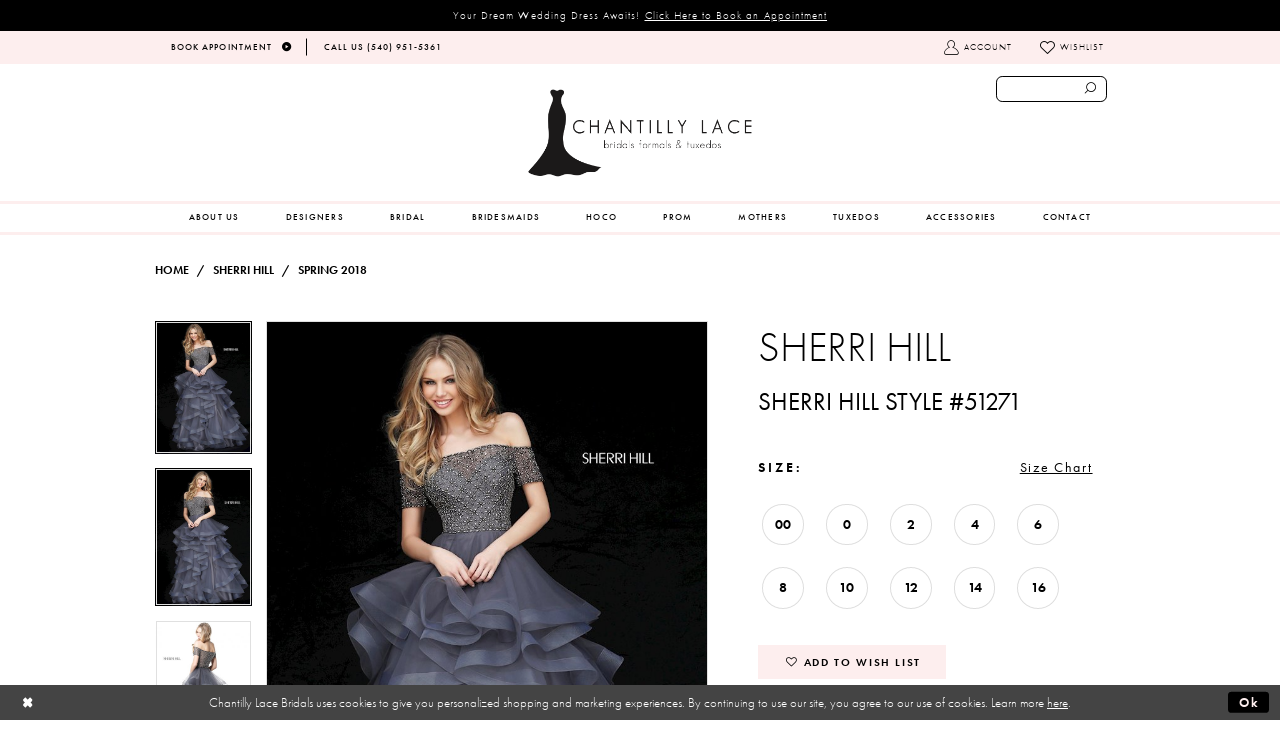

--- FILE ---
content_type: text/html; charset=utf-8
request_url: https://www.chantillylacebridals.com/sherri-hill/spring-2018/51271
body_size: 18841
content:
<!DOCTYPE html>
<html class="" lang="en-US">
<head>
    
<base href="/">
<meta charset="UTF-8">
<meta name="viewport" content="width=device-width, initial-scale=1, maximum-scale=1, user-scalable=1" />
<meta name="format-detection" content="telephone=yes">

    
<title>Sherri Hill | Chantilly Lace - 51271 | Chantilly Lace Bridals</title>

    <meta property="og:title" content="Sherri Hill | Chantilly Lace - 51271 | Chantilly Lace Bridals" />
    <meta property="og:type" content="website" />
    <meta property="og:url" content="https://www.chantillylacebridals.com/sherri-hill/spring-2018/51271"/>
        <meta name="description" content="Shop our extensive collection of designer dresses for weddings and formal events at Chantilly Lace in Blacksburg, Virginia! Style 51271" />
        <meta property="og:description" content="Shop our extensive collection of designer dresses for weddings and formal events at Chantilly Lace in Blacksburg, Virginia! Style 51271" />
        <meta property="og:image" content="https://dy9ihb9itgy3g.cloudfront.net/products/964/51271/51271___gunmetalgunmetal___1.670.jpg" />
        <meta name="twitter:image" content="https://dy9ihb9itgy3g.cloudfront.net/products/964/51271/51271___gunmetalgunmetal___1.670.jpg">
        <meta name="keywords" content="wedding, bridal, formal, dresses, gowns, tuxedos, chantilly lace, blacksburg, virginia" />
        <meta name="google-site-verification" content="S2rGznNHCG6l25D2zsJ3PCap_pZZT33187FIr56Ll0s" />
        <link rel="canonical" href="https://www.chantillylacebridals.com/sherri-hill/spring-2018/51271" />

    

    <link rel="apple-touch-icon" sizes="180x180" href="Themes/ChantillyLace/Content/img/favicon/apple-touch-icon.png">
<link rel="icon" type="image/png" sizes="32x32" href="Themes/ChantillyLace/Content/img/favicon/favicon-32x32.png">
<link rel="icon" type="image/png" sizes="16x16" href="Themes/ChantillyLace/Content/img/favicon/favicon-16x16.png">
<link rel="manifest" href="Themes/ChantillyLace/Content/img/favicon/site.webmanifest">
<link rel="mask-icon" href="Themes/ChantillyLace/Content/img/favicon/safari-pinned-tab.svg" color="#000000">
<link rel="shortcut icon" href="Themes/ChantillyLace/Content/img/favicon/favicon.ico">
<meta name="msapplication-TileColor" content="#ffffff">
<meta name="msapplication-config" content="Themes/ChantillyLace/Content/img/favicon/browserconfig.xml">
<meta name="theme-color" content="#ffffff">
    <link rel="preconnect" href="https://use.typekit.net" crossorigin="anonymous">
<link rel="preconnect" href="https://p.typekit.net" crossorigin="anonymous">
<link rel="preload" href="https://use.typekit.net/sjp6uyr.css" as="style">
<link rel="stylesheet" href="https://use.typekit.net/sjp6uyr.css"/>

    <link rel="preload" href="/Content/fonts/syvoicomoon/Syvo-Icomoon.woff?y5043x" as="font" type="font/woff" crossorigin>

    <link rel="stylesheet" type="text/css" href="https://www.chantillylacebridals.com/content/theme.min.css?v=20251230114604"/>
    

    



    






</head>
<body class="page-pdp page-common page-white  ">
    <!--[if lt IE 11]>
      <p class="browsehappy">You are using an <strong>outdated</strong> browser. Please <a href="http://browsehappy.com/">upgrade your browser</a> to improve your experience.</p>
    <![endif]-->
    <div class="hidden-vars" data-vars>
    <div class="breakpoint-xl" data-var-name="breakpoint" data-var-type="xl" data-var-value="width"></div>
    <div class="breakpoint-lg" data-var-name="breakpoint" data-var-type="lg" data-var-value="width"></div>
    <div class="breakpoint-md" data-var-name="breakpoint" data-var-type="md" data-var-value="width"></div>
    <div class="breakpoint-sm" data-var-name="breakpoint" data-var-type="sm" data-var-value="width"></div>
    <div class="color-primary" data-var-name="color" data-var-type="primary" data-var-value="color"></div>
    <div class="color-secondary" data-var-name="color" data-var-type="secondary" data-var-value="color"></div>
</div>
    <!-- Loader -->
    <div id="spinner" class="loader">
        <div class="round">
            <div class="section"></div>
        </div>
    </div>
    <div class="app-container app-container-fix">
        





    <div class="preheader-promo" id="preheader-promo-common" data-property="preheader-promo">
        <div class="container-fluid">
            <div class="row">
                <div class="common-top-promo">
                    
    <div class="common-message" role="status" 
         data-popup="commonTopPromo" 
         data-popup-expires="1"
         style="display:none;background-color:#000000;color:#ffffff;">
        <div class="common-message--blocks iblock-fix">

                <div class="common-message--block common-message--block-text-list">
                    <div class="common-message--text-list">
                        <div class="list">
                                <div class="list-item common-message--text-list-description-item">
                                    <div class="common-message--text common-message--text-list-description">
                                        <p>Your Dream Wedding Dress Awaits!&nbsp;<a href="appointments" target="_self">Click Here to Book an Appointment</a></p>
                                    </div>
                                </div>

                        </div>
                    </div>
                </div>


        </div>
    </div>

                </div>
            </div>
        </div>
    </div>

<div class="primary-block" data-property="fixed-header">
    <div class="preheader iblock-fix hidden-mobile-sticky">
        <div class="container preheader-container">
            <div class="row">
                <div class="preheader-blocks clearfix">
                        <div class="preheader-block preheader-left">
                            <ul>
  <li>
    <a href="appointments">
      <span>Book Appointment</span>
      <i class="icomoon icomoon-arrow-right" aria-hidden="true"></i>
    </a>
  </li>
  <li>
    <a href="tel:5409515361" rel="nofollow">
      <span>Call Us (540)&nbsp;951&#8209;5361</span>
    </a>
  </li>


</ul>
                        </div>

                    <div class="preheader-block preheader-right sticky-search hidden-xs hidden-sm">
                        <ul>
                            <li class="dropdown hidden-xs hidden-sm">
                                <a href="/account/information"
                                   class="button button-account dropdown-toggle link-button"
                                   data-toggle="dropdown"
                                   aria-haspopup="true" aria-expanded="false" aria-hidden="true">
                                    <span class="sr-only">Toggle account</span>
                                    <i class="icomoon icomoon-user" aria-hidden="true"></i>
                                    <span>Account</span>
                                </a>
                                <div class="dropdown-menu clickable cart-popup">
                                    <span class="close-dropdown"
                                          data-trigger="cart"
                                          aria-haspopup="false" aria-expanded="false" aria-label="Close Account dropdown"></span>
                                    <div class="account-dropdown">
                                        <ul>
                                                <li><a href="/login">Sign In</a></li>
                                                <li><a href="/register">Sign Up</a></li>
                                                <li><a href="/wishlist">Wishlist</a></li>
                                        </ul>
                                    </div>
                                </div>
                            </li>
                            <li class="hidden-xs hidden-sm">
                                <a href="/wishlist">
                                    <i class="icomoon icomoon-heart" aria-hidden="true"></i>
                                    <span>Wishlist</span>
                                </a>
                            </li>
                        </ul>
                    </div>
                </div>
            </div>
        </div>
    </div>
    <header class="header iblock-fix">
        <div class="container">
            <div class="row">
                <div class="search-holder">
                    <div name="search-form"
     class="search-form collapsed">
    <div class="search-group ui-widget">

        <div class="search-btn search-btn-left" >
            <button type="submit" data-trigger="search" aria-label="Submit search form">
                <i class="icomoon icomoon-search" 
                   aria-hidden="true"></i>
            </button>
        </div>
        <div class="search-btn search-btn-right" >
            <button type="button" class="close-search-form" aria-label="Close search form">
                <i class="icon-syvo icon-close-x" aria-hidden="true"></i>
            </button>
        </div>
        <input type="search"
               name="query"
               class="ui-autocomplete-input"
               placeholder="SEARCH"
               aria-label="Enter search text"
               data-property="search"/>
    </div>
</div>
                </div>
                <div class="navbar-blocks iblock-fix clearfix">
                    <div class="header-actions pull-right hidden-gt-sm">
                        <ul>
                            <li class="hidden-gt-sm">
                                <span class="navbar-toggle collapsed button button-menu"
                                      data-toggle="collapse" data-target="#main-navbar"
                                      aria-haspopup="true" aria-expanded="false" aria-hidden="true" aria-controls="main-navbar" aria-label="Toggle navgation">
                                    <i class="icomoon icomoon-hamburger" aria-hidden="true"></i>
                                </span>
                            </li>
                                <li class="hidden-sm hidden-xs visible-mobile-sticky">
                                    <a href="tel: 5409515361" class="button show-phone" aria-label="Phone us: 5409515361" rel="nofollow">
    <i class="icomoon icomoon-phone" aria-hidden="true"></i>
</a>
                                </li>
                                <li class="hidden-sm hidden-xs visible-mobile-sticky">
                                    <a href="appointments" class="show-appointment button" aria-label="Book an appointment">
    <i class="icomoon icomoon-calendar" aria-hidden="true"></i>
</a>
                                </li>
                            <li>
                                <a href="search"
                                   class="show-search button"
                                   aria-haspopup="false" aria-expanded="false" aria-label="Show search button">
                                    <i class="icomoon icomoon-search-right" aria-hidden="true"></i>
                                    <span class="hidden-xs hidden-sm">Search</span>
                                </a>
                            </li>

                        </ul>
                    </div>
                    <a href="/" class="brand-logo"
                       aria-label="Chantilly Lace">
                        <img src="logos/main-logo?v=2c1a3e51-b037-d36c-e1e6-708e2c73c101" alt="Chantilly Lace" />
                    </a>
                    <div id="main-navbar"
                         class="navbar-collapse collapse main-navbar">

<div class="common-navbar">
  <span class="close-navbar" data-toggle="collapse" data-target="#main-navbar" aria-haspopup="false"
    aria-expanded="false" aria-label="Close Main Navigation Menu"></span>
  <ul role="menubar" aria-label="Main Navigation Menu">
     <li role="none">
      <input type="checkbox" data-trigger="menu-opener" aria-label="Open Accessories menu">
      <a href="about-us" role="menuitem">
        <span>
          About Us
        </span>
        <i class="sign" aria-hidden="true">
        </i>
      </a>
      <ul class="common-sub-menu" role="menu" aria-label="Accessories menu">
        <li role="none">
          <a href="services" role="menuitem">
            <span>
              SERVICES
            </span>
            <i class="sign" aria-hidden="true">
            </i>
          </a>
        </li>
<li role="none">
  <a href="/services/alterations" role="menuitem">
    <span>
      Alterations
    </span>
    <i class="sign" aria-hidden="true">
    </i>
  </a>
</li>
<li role="none">
  <a href="https://www.chantillylacebridals.com/blog" role="menuitem">
    <span>
      Blog
    </span>
    <i class="sign" aria-hidden="true">
    </i>
  </a>
</li>
      </ul>
    </li>
    <!--<li role="none">
      <a href="about-us" role="menuitem">
        <span>
          ABOUT US
        </span>
        <i class="sign" aria-hidden="true">
        </i>
      </a>
    </li>-->
    <li role="none">
      <input type="checkbox" data-trigger="menu-opener" aria-label="Open Designers menu">
      <span class="navbar-item">
        <span>
          Designers
        </span>
        <i class="sign" aria-hidden="true">
        </i>
      </span>
      <ul class="common-sub-menu sub-menu-hor" role="menu" aria-label="Designers menu">
        <li role="none">
          <input type="checkbox" data-trigger="menu-opener" aria-label="Open Bridal Designers submenu">
          <a href="collections/bridal" role="menuitem">
            <span>
              Bridal Designers
            </span>
            <i class="sign" aria-hidden="true">
            </i>
          </a>
          <ul role="menu" aria-label="Bridal Designers submenu">
            <li role="none">
              <a href="allure/bridal" role="menuitem">
                <span>
                  Allure
                </span>
                <i class="sign" aria-hidden="true">
                </i>
              </a>
            </li>
            <!--<li role="none">
              <a href="Casablanca" role="menuitem">
                <span>
                  Casablanca
                </span>
                <i class="sign" aria-hidden="true">
                </i>
              </a>
            </li>-->
            <li role="none">
              <a href="justin-alexander" role="menuitem">
                <span>
                  Justin Alexander
                </span>
                <i class="sign" aria-hidden="true">
                </i>
              </a>
            </li>
            <li role="none">
              <a href="maggie-sottero" role="menuitem">
                <span>
                  Maggie Sottero
                </span>
                <i class="sign" aria-hidden="true">
                </i>
              </a>
            </li>
            <li role="none">
              <a href="morilee/bridal" role="menuitem">
                <span>
                  Morilee
                </span>
                <i class="sign" aria-hidden="true">
                </i>
              </a>
            </li>
            <li role="none">
              <a href="Rebecca-Ingram" role="menuitem">
                <span>
                  Rebecca Ingram
                </span>
                <i class="sign" aria-hidden="true">
                </i>
              </a>
            </li>
          </ul>
        </li>
        <li role="none">
          <input type="checkbox" data-trigger="menu-opener" aria-label="Open Bridesmaids Designers submenu">
          <a href="collections/bridesmaids" role="menuitem">
            <span>
              Bridesmaids Designers
            </span>
            <i class="sign" aria-hidden="true">
            </i>
          </a>
          <ul role="menu" aria-label="Bridesmaids Designers submenu">
            <!--<li role="none">
              <a href="after-six" role="menuitem">
                <span>
                  After Six
                </span>
                <i class="sign" aria-hidden="true">
                </i>
              </a>
            </li>-->
            <!--<li role="none">
              <a href="Dessy" role="menuitem">
                <span>
                  Dessy
                </span>
                <i class="sign" aria-hidden="true">
                </i>
              </a>
            </li>
            <li role="none">
              <a href="hayley-paige-occasions" role="menuitem">
                <span>
                  Hayley Paige Occasions
                </span>
                <i class="sign" aria-hidden="true">
                </i>
              </a>
            </li>-->
            <li role="none">
              <a href="jasmine" role="menuitem">
                <span>
                  Jasmine
                </span>
                <i class="sign" aria-hidden="true">
                </i>
              </a>
            </li>
            <li role="none">
              <a href="morilee/bridesmaids" role="menuitem">
                <span>
                  Morilee
                </span>
                <i class="sign" aria-hidden="true">
                </i>
              </a>
            </li>
          </ul>
        </li>
        <li role="none">
          <input type="checkbox" data-trigger="menu-opener" aria-label="Open Prom/Homecoming Designers submenu">
          <a href="collections/prom" role="menuitem">
            <span>
              Prom/Homecoming Designers
            </span>
            <i class="sign" aria-hidden="true">
            </i>
          </a>
          <ul role="menu" aria-label="Prom/Homecoming Designers submenu">
            
               <li role="none">
              <a href="sherri-hill" role="menuitem">
                <span>
                  Sherri Hill
                </span>
                <i class="sign" aria-hidden="true">
                </i>
              </a>
            </li>
            <li role="none">
              <a href="dave-johnny" role="menuitem">
                <span>
                  Dave & Johnny
                </span>
                <i class="sign" aria-hidden="true">
                </i>
              </a>
            </li>
            <li role="none">
              <a href="faviana" role="menuitem">
                <span>
                  Faviana
                </span>
                <i class="sign" aria-hidden="true">
                </i>
              </a>
            </li>
            <li role="none">
              <a href="la-femme" role="menuitem">
                <span>
                  La Femme
                </span>
                <i class="sign" aria-hidden="true">
                </i>
              </a>
            </li>
            <li role="none">
              <a href="morilee/prom" role="menuitem">
                <span>
                  Morilee
                </span>
                <i class="sign" aria-hidden="true">
                </i>
              </a>
            </li>
            <li role="none">
              <a href="sherri-hill" role="menuitem">
                <span>
                  Sherri Hill
                </span>
                <i class="sign" aria-hidden="true">
                </i>
              </a>
            </li>
            <li role="none">
              <a href="ellie-wilde" role="menuitem">
                <span>
                  Ellie Wilde
                </span>
                <i class="sign" aria-hidden="true">
                </i>
              </a>
            </li>
            <li role="none">
              <a href="chandalier" role="menuitem">
                <span>
                  Chandalier
                </span>
                <i class="sign" aria-hidden="true">
                </i>
              </a>
            </li>
          </ul>
        </li>
        <li role="none">
          <input type="checkbox" data-trigger="menu-opener" aria-label="Open Mother of the Bride Designers submenu">
          <a href="collections/motherofthebride" role="menuitem">
            <span>
              Mother of the Bride Designers
            </span>
            <i class="sign" aria-hidden="true">
            </i>
          </a>
          <ul role="menu" aria-label="Mother of the Bride Designers submenu">
            <!--<li role="none">
              <a href="emma-street" role="menuitem">
                <span>
                  Emma Street
                </span>
                <i class="sign" aria-hidden="true">
                </i>
              </a>
            </li>-->
            <li role="none">
              <a href="jasmine/jade-spring-2019" role="menuitem">
                <span>
                  Jade By Jasmine
                </span>
                <i class="sign" aria-hidden="true">
                </i>
              </a>
            </li>
            <!--<li role="none">
              <a href="alex-evenings" role="menuitem">
                <span>
                  Alex Evenings
                </span>
                <i class="sign" aria-hidden="true">
                </i>
              </a>
            </li>-->
          </ul>
        </li>
      </ul>
    </li>

    <li role="none">
      <input type="checkbox" data-trigger="menu-opener" aria-label="Open Bridal menu">
      <a href="collections/bridal" role="menuitem">
        <span>
          Bridal
        </span>
        <i class="sign" aria-hidden="true">
        </i>
      </a>
      <ul class="common-sub-menu" role="menu" aria-label="Bridal menu">
        <li role="none">
          <a href="allure/bridal" role="menuitem">
            <span>
              Allure
            </span>
            <i class="sign" aria-hidden="true">
            </i>
          </a>
        </li>
        <!--<li role="none">
          <a href="casablanca" role="menuitem">
            <span>
              Casablanca
            </span>
            <i class="sign" aria-hidden="true">
            </i>
          </a>
        </li>-->
        <li role="none">
          <a href="justin-alexander" role="menuitem">
            <span>
              Justin Alexander
            </span>
            <i class="sign" aria-hidden="true">
            </i>
          </a>
        </li>
        <li role="none">
          <a href="maggie-sottero" role="menuitem">
            <span>
              Maggie Sottero
            </span>
            <i class="sign" aria-hidden="true">
            </i>
          </a>
        </li>
        <li role="none">
          <a href="morilee/bridal" role="menuitem">
            <span>
              Morilee
            </span>
            <i class="sign" aria-hidden="true">
            </i>
          </a>
        </li>
        <li role="none">
          <a href="rebecca-ingram" role="menuitem">
            <span>
              Rebecca Ingram
            </span>
            <i class="sign" aria-hidden="true">
            </i>
          </a>
        </li>
      </ul>
    </li>
    <li role="none">
      <input type="checkbox" data-trigger="menu-opener" aria-label="Open Bridesmaids menu">
      <a href="collections/bridesmaids" role="menuitem">
        <span>
          Bridesmaids
        </span>
        <i class="sign" aria-hidden="true">
        </i>
      </a>
      <ul class="common-sub-menu" role="menu" aria-label="Bridesmaids menu">
        <!--<li role="none">
          <a href="after-six" role="menuitem">
            <span>
              After Six
            </span>
            <i class="sign" aria-hidden="true">
            </i>
          </a>
        </li>-->
        <!--<li role="none">
          <a href="dessy" role="menuitem">
            <span>
              Dessy
            </span>
            <i class="sign" aria-hidden="true">
            </i>
          </a>
        </li>
        <li role="none">
          <a href="hayley-paige-occasions" role="menuitem">
            <span>
              Hayley Paige Occasions
            </span>
            <i class="sign" aria-hidden="true">
            </i>
          </a>
        </li>-->
        <li role="none">
          <a href="jasmine" role="menuitem">
            <span>
              Jasmine
            </span>
            <i class="sign" aria-hidden="true">
            </i>
          </a>
        </li>
        <li role="none">
          <a href="morilee/bridesmaids" role="menuitem">
            <span>
              Morilee Bridesmaids
            </span>
            <i class="sign" aria-hidden="true">
            </i>
          </a>
        </li>
      </ul>
    </li>
<li role="none">
  <input type="checkbox" data-trigger="menu-opener" aria-label="Open Hoco menu">
  <a href="collections/homecoming" role="menuitem">
    <span>
      HOCO
    </span>
    <i class="sign" aria-hidden="true">
    </i>
  </a>
  <ul class="common-sub-menu" role="menu" aria-label="Hoco Designers submenu">
    <li role="none">
      <a href="faviana" role="menuitem">
        <span>
          Faviana
        </span>
        <i class="sign" aria-hidden="true"></i>
      </a>
    </li>
<li role="none">
          <a href="la-femme/" role="menuitem">
            <span>
              La Femme
            </span>
            <i class="sign" aria-hidden="true">
            </i>
          </a>
        </li>
<li role="none">
          <a href="chandalier/" role="menuitem">
            <span>
              Chandalier
            </span>
            <i class="sign" aria-hidden="true">
            </i>
          </a>
        </li>
  </ul>
</li>

    <!--<li role="none">
      <a href="collections/motherofthebride" role="menuitem">
        <span>
          MOTHERS
        </span>
        <i class="sign" aria-hidden="true">
        </i>
      </a>
    </li>-->

    <li role="none">
      <input type="checkbox" data-trigger="menu-opener" aria-label="Open Prom menu">
      <a href="collections/prom" role="menuitem">
        <span>
          Prom
        </span>
        <i class="sign" aria-hidden="true">
        </i>
      </a>
      <ul class="common-sub-menu" role="menu" aria-label="Prom menu">
       
            <li role="none">
          <a href="sherri-hill/" role="menuitem">
            <span>
              Sherri Hill
            </span>
            <i class="sign" aria-hidden="true">
            </i>
          </a>
        </li>
        <li role="none">
          <a href="dave-johnny/" role="menuitem">
            <span>
              Dave & Johnny
            </span>
            <i class="sign" aria-hidden="true">
            </i>
          </a>
        </li>
        <li role="none">
          <a href="faviana/" role="menuitem">
            <span>
              Faviana
            </span>
            <i class="sign" aria-hidden="true">
            </i>
          </a>
        </li>
        <li role="none">
          <a href="la-femme/" role="menuitem">
            <span>
              La Femme
            </span>
            <i class="sign" aria-hidden="true">
            </i>
          </a>
        </li>
        <li role="none">
          <a href="sherri-hill/" role="menuitem">
            <span>
              Sherri Hill
            </span>
            <i class="sign" aria-hidden="true">
            </i>
          </a>
        </li>
        <li role="none">
          <a href="ellie-wilde/" role="menuitem">
            <span>
              Ellie Wilde
            </span>
            <i class="sign" aria-hidden="true">
            </i>
          </a>
        </li>
        <li role="none">
          <a href="chandalier/" role="menuitem">
            <span>
              Chandalier
            </span>
            <i class="sign" aria-hidden="true">
            </i>
          </a>
        </li>
      </ul>
    </li>
   <li role="none">
  <a href="collections/motherofthebride" role="menuitem">
    <span>
      MOTHERS
    </span>
    <i class="sign" aria-hidden="true"></i>
  </a>
  <ul class="common-sub-menu" role="menu" aria-label="Mothers menu">
    <li role="none">
      <a href="jasmine" role="menuitem">
        <span>
          Jasmine
        </span>
        <i class="sign" aria-hidden="true"></i>
      </a>
    </li>
    <li role="none">
      <a href="mgny" role="menuitem">
        <span>
          MGNY
        </span>
        <i class="sign" aria-hidden="true"></i>
      </a>
    </li>
  </ul>
</li>
    <li role="none">
      <a href="tuxedos" role="menuitem">
        <span>
          TUXEDOS
        </span>
        <i class="sign" aria-hidden="true">
        </i>
      </a>
    </li>



    <li role="none">
      <input type="checkbox" data-trigger="menu-opener" aria-label="Open Accessories menu">
      <a href="collections/accessories" role="menuitem">
        <span>
          Accessories
        </span>
        <i class="sign" aria-hidden="true">
        </i>
      </a>
      <ul class="common-sub-menu" role="menu" aria-label="Accessories menu">
        <li role="none">
          <a href="bel-aire-bridal" role="menuitem">
            <span>
              Bel Aire Bridal
            </span>
            <i class="sign" aria-hidden="true">
            </i>
          </a>
        </li>
        <li role="none">
          <a href="marionat" role="menuitem">
            <span>
              Marionat
            </span>
            <i class="sign" aria-hidden="true">
            </i>
          </a>
        </li>
        <li role="none">
          <a href="symphony-bridal" role="menuitem">
            <span>
              Symphony Bridal
            </span>
            <i class="sign" aria-hidden="true">
            </i>
          </a>
        </li>
      </ul>
    </li>
    <!--<li role="none">
      <a href="services" role="menuitem">
        <span>
          SERVICES
        </span>
        <i class="sign" aria-hidden="true">
        </i>
      </a>
    </li>-->
    <li role="none">
      <a href="contact-us" role="menuitem">
        <span>
          CONTACT
        </span>
        <i class="sign" aria-hidden="true">
        </i>
      </a>
    </li>
  </ul>
</div>                    </div>
                </div>
            </div>
        </div>
    </header>
</div>
        <div class="main-content">
            



<div class="details-cmp common-cmp bootstrap-iso iblock-fix">

    

<section class="section-breadcrumbs">
    <div class="container">
        <div class="row">
            <div class="common-breadcrumbs">
                <ul>
                        <li>
                                <a class=""
                                   href="/">Home</a>

                        </li>
                        <li>
                                <a class=""
                                   href="/sherri-hill">Sherri Hill</a>

                        </li>
                        <li>
                                <a class=""
                                   href="/sherri-hill/spring-2018">Spring 2018</a>

                        </li>
                </ul>
            </div>
        </div>

    </div>
</section>

    <section class="section-product" data-product-id="2475">
        <div class="container">
            <div class="row">
                <div class="product-bio">
                    <div class="product-detailed clearfix iblock-fix">
                        <div class="product-info product-visual">

                            




<div class="product-media">
    

    <div class="product-views clearfix" data-property="parent">
        <span role="heading" aria-level="2" class="sr-only">Products Views Carousel</span>
        <a href="#products-views-skip" title="Skip to end" class="sr-only sr-only-focusable" 
           data-trigger="scroll-to" data-target="#products-views-skip">Skip to end</a>
        

<div class="product-view previews">
        <div class="list" data-list="previews" aria-label="Sherri Hill Sherri Hill Style #51271 thumbnail list">

                    <div class="list-item">
                        <div class="preview has-background"
                             style="background-image: url('https://dy9ihb9itgy3g.cloudfront.net/products/964/51271/51271___gunmetalgunmetal___1.340.jpg')"
                             data-trigger="color-filter-all"
                             data-value-id="">
                            <img src="https://dy9ihb9itgy3g.cloudfront.net/products/964/51271/51271___gunmetalgunmetal___1.340.jpg" alt="Sherri Hill Sherri Hill Style #51271 #0 default thumbnail"/>
                        </div>
                    </div>
                    <div class="list-item">
                        <div class="preview has-background"
                             style="background-image: url('https://dy9ihb9itgy3g.cloudfront.net/products/964/51271/51271___gunmetalgunmetal___6.340.jpg')"
                             data-trigger="color-filter-all"
                             data-value-id="">
                            <img src="https://dy9ihb9itgy3g.cloudfront.net/products/964/51271/51271___gunmetalgunmetal___6.340.jpg" alt="Sherri Hill Sherri Hill Style #51271 #1 thumbnail"/>
                        </div>
                    </div>
                    <div class="list-item">
                        <div class="preview has-background"
                             style="background-image: url('https://dy9ihb9itgy3g.cloudfront.net/products/964/51271/51271___gunmetalgunmetal___3.340.jpg')"
                             data-trigger="color-filter-all"
                             data-value-id="">
                            <img src="https://dy9ihb9itgy3g.cloudfront.net/products/964/51271/51271___gunmetalgunmetal___3.340.jpg" alt="Sherri Hill Sherri Hill Style #51271 #2 thumbnail"/>
                        </div>
                    </div>
                    <div class="list-item">
                        <div class="preview has-background"
                             style="background-image: url('https://dy9ihb9itgy3g.cloudfront.net/products/964/51271/51271___gunmetalgunmetal___2.340.jpg')"
                             data-trigger="color-filter-all"
                             data-value-id="">
                            <img src="https://dy9ihb9itgy3g.cloudfront.net/products/964/51271/51271___gunmetalgunmetal___2.340.jpg" alt="Sherri Hill Sherri Hill Style #51271 #3 thumbnail"/>
                        </div>
                    </div>
                    <div class="list-item">
                        <div class="preview has-background"
                             style="background-image: url('https://dy9ihb9itgy3g.cloudfront.net/products/964/51271/51271___gunmetalgunmetal___5.340.jpg')"
                             data-trigger="color-filter-all"
                             data-value-id="">
                            <img src="https://dy9ihb9itgy3g.cloudfront.net/products/964/51271/51271___gunmetalgunmetal___5.340.jpg" alt="Sherri Hill Sherri Hill Style #51271 #4 thumbnail"/>
                        </div>
                    </div>
                    <div class="list-item">
                        <div class="preview has-background"
                             style="background-image: url('https://dy9ihb9itgy3g.cloudfront.net/products/964/51271/51271___gunmetalgunmetal___4.340.jpg')"
                             data-trigger="color-filter-all"
                             data-value-id="">
                            <img src="https://dy9ihb9itgy3g.cloudfront.net/products/964/51271/51271___gunmetalgunmetal___4.340.jpg" alt="Sherri Hill Sherri Hill Style #51271 #5 thumbnail"/>
                        </div>
                    </div>
        </div>
</div>
        

<div class="product-view overviews common-videolist">

        <div class="list" data-list="overviews" data-slick>
                    <div class="list-item slick-current">
                        <div class="overview"
                             data-lazy-background
                             data-value-id=""
                             data-related-image="false">
                            <a href="https://dy9ihb9itgy3g.cloudfront.net/products/964/51271/51271___gunmetalgunmetal___1.2000.jpg"
                               class="MagicZoom overview-media" data-options="lazyZoom: true; textClickZoomHint: Click to zoom"
                               aria-label="Full size Sherri Hill Sherri Hill Style #51271 #0 default picture">
                                <img data-lazy="https://dy9ihb9itgy3g.cloudfront.net/products/964/51271/51271___gunmetalgunmetal___1.740.jpg" 
                                     alt="Sherri Hill Sherri Hill Style #51271 #0 default picture"/>
                            </a>
                        </div>
                    </div>
                    <div class="list-item ">
                        <div class="overview"
                             data-lazy-background
                             data-value-id=""
                             data-related-image="false">
                            <a href="https://dy9ihb9itgy3g.cloudfront.net/products/964/51271/51271___gunmetalgunmetal___6.2000.jpg"
                               class="MagicZoom overview-media" data-options="lazyZoom: true; textClickZoomHint: Click to zoom"
                               aria-label="Full size Sherri Hill Sherri Hill Style #51271 #1 picture">
                                <img data-lazy="https://dy9ihb9itgy3g.cloudfront.net/products/964/51271/51271___gunmetalgunmetal___6.740.jpg" 
                                     alt="Sherri Hill Sherri Hill Style #51271 #1 picture"/>
                            </a>
                        </div>
                    </div>
                    <div class="list-item ">
                        <div class="overview"
                             data-lazy-background
                             data-value-id=""
                             data-related-image="false">
                            <a href="https://dy9ihb9itgy3g.cloudfront.net/products/964/51271/51271___gunmetalgunmetal___3.2000.jpg"
                               class="MagicZoom overview-media" data-options="lazyZoom: true; textClickZoomHint: Click to zoom"
                               aria-label="Full size Sherri Hill Sherri Hill Style #51271 #2 picture">
                                <img data-lazy="https://dy9ihb9itgy3g.cloudfront.net/products/964/51271/51271___gunmetalgunmetal___3.740.jpg" 
                                     alt="Sherri Hill Sherri Hill Style #51271 #2 picture"/>
                            </a>
                        </div>
                    </div>
                    <div class="list-item ">
                        <div class="overview"
                             data-lazy-background
                             data-value-id=""
                             data-related-image="false">
                            <a href="https://dy9ihb9itgy3g.cloudfront.net/products/964/51271/51271___gunmetalgunmetal___2.2000.jpg"
                               class="MagicZoom overview-media" data-options="lazyZoom: true; textClickZoomHint: Click to zoom"
                               aria-label="Full size Sherri Hill Sherri Hill Style #51271 #3 picture">
                                <img data-lazy="https://dy9ihb9itgy3g.cloudfront.net/products/964/51271/51271___gunmetalgunmetal___2.740.jpg" 
                                     alt="Sherri Hill Sherri Hill Style #51271 #3 picture"/>
                            </a>
                        </div>
                    </div>
                    <div class="list-item ">
                        <div class="overview"
                             data-lazy-background
                             data-value-id=""
                             data-related-image="false">
                            <a href="https://dy9ihb9itgy3g.cloudfront.net/products/964/51271/51271___gunmetalgunmetal___5.2000.jpg"
                               class="MagicZoom overview-media" data-options="lazyZoom: true; textClickZoomHint: Click to zoom"
                               aria-label="Full size Sherri Hill Sherri Hill Style #51271 #4 picture">
                                <img data-lazy="https://dy9ihb9itgy3g.cloudfront.net/products/964/51271/51271___gunmetalgunmetal___5.740.jpg" 
                                     alt="Sherri Hill Sherri Hill Style #51271 #4 picture"/>
                            </a>
                        </div>
                    </div>
                    <div class="list-item ">
                        <div class="overview"
                             data-lazy-background
                             data-value-id=""
                             data-related-image="false">
                            <a href="https://dy9ihb9itgy3g.cloudfront.net/products/964/51271/51271___gunmetalgunmetal___4.2000.jpg"
                               class="MagicZoom overview-media" data-options="lazyZoom: true; textClickZoomHint: Click to zoom"
                               aria-label="Full size Sherri Hill Sherri Hill Style #51271 #5 picture">
                                <img data-lazy="https://dy9ihb9itgy3g.cloudfront.net/products/964/51271/51271___gunmetalgunmetal___4.740.jpg" 
                                     alt="Sherri Hill Sherri Hill Style #51271 #5 picture"/>
                            </a>
                        </div>
                    </div>
        </div>
    
    <div class="controls">
        <div class="list">
            <div class="list-item">
            </div>
        </div>
    </div>

    

</div>
        <div id="products-views-skip" class="sr-only" tabindex="-1">Products Views Carousel End</div>
    </div>

</div>

<div class="visual-dots dots-placeholder"></div>

<div class="social-networks social-share social-share-single">
    <ul>
        <li>
            <span class="share-title">
                Share:
            </span>
        </li>
            <li style="display: none;">
                <a data-property="facebook-share"
                   href="https://www.facebook.com/"
                   target="_blank" title="Share on Facebook"
                   aria-label="Share on Facebook">
                    <i class="fa fa-facebook" aria-hidden="true"></i>
                </a>
            </li>
            <li style="display: none;">
                <a data-property="x-share"
                   href="https://x.com/"
                   target="_blank"
                   title="Tweet"
                   aria-label="Tweet">
                    <i class="icon-syvo icon-x-twitter" aria-hidden="true"></i>
                </a>
            </li>
            <li style="display: none;">
                <a data-property="pinterest-share"
                   href="https://www.pinterest.com/"
                   target="_blank"
                   title="Pin it"
                   data-placement="Social group"
                   aria-label="Pin it">
                    <i class="fa fa-pinterest" aria-hidden="true"></i>
                </a>
            </li>
            <li style="display: none;">
                <a data-property="whatsapp-share"
                   href="https://web.whatsapp.com"
                   target="_blank"
                   title="WhatsApp"
                   aria-label="WhatsApp Share">
                    <i class="fa fa-whatsapp" aria-hidden="true"></i>
                </a>
            </li>
            <li style="display: none;">
                <a data-property="email-share"
                   href="mailto:"
                   target="_blank"
                   title="Email Share"
                   aria-label="Email Share">
                    <i class="fa fa-envelope" aria-hidden="true"></i>
                </a>
            </li>
        
    </ul>
</div>




                        </div>
                        <div class="product-info product-sheet" data-property="product-details">

                            


<div class="product-heading">
    <div class="option name">
        
    <h1 role="heading" aria-level="1">
        Sherri Hill
    </h1>

    <h3 role="heading" aria-level="2">
        Sherri Hill Style #51271
    </h3>


    </div>
    

</div>




    <div class="product-dynamic">
        
            <div class="option option-size">


    <div class="option-header">
            <h5 class="option-title">Size:</h5>
            <span class="option-display" id="selected-size"
                  data-property="selected-size" aria-live="polite" aria-label="Chosen size">
            </span>
<div class="size-addon product-options-addon">
    <a href="javascript:void(0);"
       class="btn btn-chart option-display"
       data-trigger="open-sizechart"
       role="button"
       aria-label="Size Chart"
       aria-haspopup="true"
       aria-expanded="false">
        Size Chart
    </a>
</div>    </div>
    <div class="option-content has-sizes">
            <div class="product-sizes product-options "
                 aria-live="polite" aria-label="Product size controls state depends on color chosen">
                <div class="list">
                        <div class="list-item">
                            <div class="product-size product-option"
     data-property="size"
     data-value-id="2"
     data-value="00"
     title="00">
    <input name="size" type="radio" value="00" aria-label="Size: 00"/>
    <span class="size-name product-option-name">00</span>
    <span class="line"></span>
    <span class="no-product">
        Out of Stock
    </span>
</div>
                        </div>
                        <div class="list-item">
                            <div class="product-size product-option"
     data-property="size"
     data-value-id="3"
     data-value="0"
     title="0">
    <input name="size" type="radio" value="0" aria-label="Size: 0"/>
    <span class="size-name product-option-name">0</span>
    <span class="line"></span>
    <span class="no-product">
        Out of Stock
    </span>
</div>
                        </div>
                        <div class="list-item">
                            <div class="product-size product-option"
     data-property="size"
     data-value-id="4"
     data-value="2"
     title="2">
    <input name="size" type="radio" value="2" aria-label="Size: 2"/>
    <span class="size-name product-option-name">2</span>
    <span class="line"></span>
    <span class="no-product">
        Out of Stock
    </span>
</div>
                        </div>
                        <div class="list-item">
                            <div class="product-size product-option"
     data-property="size"
     data-value-id="5"
     data-value="4"
     title="4">
    <input name="size" type="radio" value="4" aria-label="Size: 4"/>
    <span class="size-name product-option-name">4</span>
    <span class="line"></span>
    <span class="no-product">
        Out of Stock
    </span>
</div>
                        </div>
                        <div class="list-item">
                            <div class="product-size product-option"
     data-property="size"
     data-value-id="6"
     data-value="6"
     title="6">
    <input name="size" type="radio" value="6" aria-label="Size: 6"/>
    <span class="size-name product-option-name">6</span>
    <span class="line"></span>
    <span class="no-product">
        Out of Stock
    </span>
</div>
                        </div>
                        <div class="list-item">
                            <div class="product-size product-option"
     data-property="size"
     data-value-id="7"
     data-value="8"
     title="8">
    <input name="size" type="radio" value="8" aria-label="Size: 8"/>
    <span class="size-name product-option-name">8</span>
    <span class="line"></span>
    <span class="no-product">
        Out of Stock
    </span>
</div>
                        </div>
                        <div class="list-item">
                            <div class="product-size product-option"
     data-property="size"
     data-value-id="8"
     data-value="10"
     title="10">
    <input name="size" type="radio" value="10" aria-label="Size: 10"/>
    <span class="size-name product-option-name">10</span>
    <span class="line"></span>
    <span class="no-product">
        Out of Stock
    </span>
</div>
                        </div>
                        <div class="list-item">
                            <div class="product-size product-option"
     data-property="size"
     data-value-id="9"
     data-value="12"
     title="12">
    <input name="size" type="radio" value="12" aria-label="Size: 12"/>
    <span class="size-name product-option-name">12</span>
    <span class="line"></span>
    <span class="no-product">
        Out of Stock
    </span>
</div>
                        </div>
                        <div class="list-item">
                            <div class="product-size product-option"
     data-property="size"
     data-value-id="10"
     data-value="14"
     title="14">
    <input name="size" type="radio" value="14" aria-label="Size: 14"/>
    <span class="size-name product-option-name">14</span>
    <span class="line"></span>
    <span class="no-product">
        Out of Stock
    </span>
</div>
                        </div>
                        <div class="list-item">
                            <div class="product-size product-option"
     data-property="size"
     data-value-id="11"
     data-value="16"
     title="16">
    <input name="size" type="radio" value="16" aria-label="Size: 16"/>
    <span class="size-name product-option-name">16</span>
    <span class="line"></span>
    <span class="no-product">
        Out of Stock
    </span>
</div>
                        </div>
                </div>
            </div>
    </div>
            </div>
        
    </div>



<div class="product-actions" aria-live="polite" aria-label="Product buttons. Cart and Wishlist buttons state depends on color/size combination chosen">
    <div class="option buttons-block">


    <div class="relative-container">
        <div class="cart-hint" data-property="cart-tooltip">
    <a href="#" class="cart-hint-close" data-trigger="cart-tooltip-close" aria-label="Close ship date tooltip"><span aria-hidden="true">&#10006;</span></a>
    <div class="cart-hint-header">
        <span class="h5" data-change="cart-tooltip-header">Ship date:</span>
    </div>
    <div class="cart-hint-body">
        <p data-change="cart-tooltip-text"></p>
    </div>
    <div class="cart-hint-arrow"></div>
</div>
        <a href="javascript:void(0);" class="btn btn-success-invert btn__add-wishlist" data-property="add-wishlist" data-value="true">
            <i class="fa fa-heart-o btn__add-wishlist__icon" aria-hidden="true"></i>
            <span class="btn__add-wishlist__title">Add To Wish List</span>
            <i class="fa fa-check btn__add-wishlist__icon--active" aria-hidden="true"></i>
            <span class="btn__add-wishlist__title--active"></span>
        </a>
    </div>
    <a href="/appointments" class="btn btn-success" data-property="book-appointment" >
        Book an Appointment
    </a>
    <a href="tel:5409515361" data-property="cart-call" data-value="true"
       class="btn btn-success text-uppercase hide">
        Call (540)&nbsp;951&#8209;5361 for Availability
    </a>
    

    </div>
</div>






    <div class="product-attributes">
        <div class="option description">
            



        </div>
    </div>




                        </div>
                    </div>

                    


                </div>
            </div>
        </div>
    </section>


    


    <section class="section-header">
        <div class="container">
            <div class="row">
                <div class="header">
                    <h2>Related Products</h2>
                </div>
            </div>
        </div>
    </section>
    <section class="section-recommended section-related" aria-label="Related Products">
        <span role="heading" aria-level="2" class="sr-only">Related Products Carousel</span>
        <a href="#related-products-skip" title="Skip to end" class="sr-only sr-only-focusable"
           data-trigger="scroll-to" data-target="#related-products-skip">Skip to end</a>
        <div class="container">
            <div class="row">
                <div class="recommended-products related-products" data-property="related-products">
                        <div class="product-list" data-property="product-list">
    <div class="list" data-list="products" 
         role="listbox" aria-label="Product List">

            <div class="list-item" data-layout-width 
                 role="option" aria-label="Sherri Hill Sherri Hill Style #51671">
                

<div class="product" data-property="parent" data-product-id="2860">
    <div class="product-images">
        <a href="/sherri-hill/spring-2018/51671" class="product-images--list list" data-list="images"
           data-link="product-images"
           tabindex="-1">
            <div class="list-item">
                

<div class="product-image product-image-default has-background" data-img="default" style="background-image: url(&#x27;https://dy9ihb9itgy3g.cloudfront.net/products/964/51671/51671___black___9.740.jpg&#x27;)" data-related-image="false"><img alt="Sherri Hill Sherri Hill Style #51671 Image" height="1151" src="https://dy9ihb9itgy3g.cloudfront.net/products/964/51671/51671___black___9.740.jpg" width="740" /></div>
            </div>
        </a>

        

    </div>
    <div class="descriptions">
        <div class="description description-title">
            <div class="product-title">
    <div class="title title-small" title="Sherri Hill Sherri Hill Style #51671">
        <h4 role="presentation" aria-level="4">
            <span data-layout-font>Sherri Hill</span>
        </h4>
        <h5 role="presentation" aria-level="5">
            <span data-layout-font>Sherri Hill Style #51671</span>
        </h5>
</div>
</div>
        </div>

    </div>

</div>
            </div>
            <div class="list-item" data-layout-width 
                 role="option" aria-label="Sherri Hill Sherri Hill Style #51631">
                

<div class="product" data-property="parent" data-product-id="771">
    <div class="product-images">
        <a href="/sherri-hill/spring-2018/51631" class="product-images--list list" data-list="images"
           data-link="product-images"
           tabindex="-1">
            <div class="list-item">
                

<div class="product-image product-image-default has-background" data-img="default" style="background-image: url(&#x27;https://dy9ihb9itgy3g.cloudfront.net/products/1201/51631/51631___black___7.740.jpg&#x27;)" data-related-image="false"><img alt="Sherri Hill Sherri Hill Style #51631 Image" height="1151" src="https://dy9ihb9itgy3g.cloudfront.net/products/1201/51631/51631___black___7.740.jpg" width="740" /></div>
            </div>
        </a>

        

    </div>
    <div class="descriptions">
        <div class="description description-title">
            <div class="product-title">
    <div class="title title-small" title="Sherri Hill Sherri Hill Style #51631">
        <h4 role="presentation" aria-level="4">
            <span data-layout-font>Sherri Hill</span>
        </h4>
        <h5 role="presentation" aria-level="5">
            <span data-layout-font>Sherri Hill Style #51631</span>
        </h5>
</div>
</div>
        </div>

    </div>

</div>
            </div>
            <div class="list-item" data-layout-width 
                 role="option" aria-label="Sherri Hill Sherri Hill Style #52022">
                

<div class="product" data-property="parent" data-product-id="892">
    <div class="product-images">
        <a href="/sherri-hill/spring-2018/52022" class="product-images--list list" data-list="images"
           data-link="product-images"
           tabindex="-1">
            <div class="list-item">
                

<div class="product-image product-image-default has-background" data-img="default" style="background-image: url(&#x27;https://dy9ihb9itgy3g.cloudfront.net/products/1201/52022/52022___black___6.740.jpg&#x27;)" data-related-image="false"><img alt="Sherri Hill Sherri Hill Style #52022 Image" height="1151" src="https://dy9ihb9itgy3g.cloudfront.net/products/1201/52022/52022___black___6.740.jpg" width="740" /></div>
            </div>
        </a>

        

    </div>
    <div class="descriptions">
        <div class="description description-title">
            <div class="product-title">
    <div class="title title-small" title="Sherri Hill Sherri Hill Style #52022">
        <h4 role="presentation" aria-level="4">
            <span data-layout-font>Sherri Hill</span>
        </h4>
        <h5 role="presentation" aria-level="5">
            <span data-layout-font>Sherri Hill Style #52022</span>
        </h5>
</div>
</div>
        </div>

    </div>

</div>
            </div>
            <div class="list-item" data-layout-width 
                 role="option" aria-label="Sherri Hill Sherri Hill Style #51750">
                

<div class="product" data-property="parent" data-product-id="2922">
    <div class="product-images">
        <a href="/sherri-hill/spring-2018/51750" class="product-images--list list" data-list="images"
           data-link="product-images"
           tabindex="-1">
            <div class="list-item">
                

<div class="product-image product-image-default has-background" data-img="default" style="background-image: url(&#x27;https://dy9ihb9itgy3g.cloudfront.net/products/964/51750/51750___nudewhite___1.740.jpg&#x27;)" data-related-image="false"><img alt="Sherri Hill Sherri Hill Style #51750 Image" height="1151" src="https://dy9ihb9itgy3g.cloudfront.net/products/964/51750/51750___nudewhite___1.740.jpg" width="740" /></div>
            </div>
        </a>

        

    </div>
    <div class="descriptions">
        <div class="description description-title">
            <div class="product-title">
    <div class="title title-small" title="Sherri Hill Sherri Hill Style #51750">
        <h4 role="presentation" aria-level="4">
            <span data-layout-font>Sherri Hill</span>
        </h4>
        <h5 role="presentation" aria-level="5">
            <span data-layout-font>Sherri Hill Style #51750</span>
        </h5>
</div>
</div>
        </div>

    </div>

</div>
            </div>
            <div class="list-item" data-layout-width 
                 role="option" aria-label="Sherri Hill Sherri Hill Style #52140">
                

<div class="product" data-property="parent" data-product-id="1399">
    <div class="product-images">
        <a href="/sherri-hill/spring-2018/52140" class="product-images--list list" data-list="images"
           data-link="product-images"
           tabindex="-1">
            <div class="list-item">
                

<div class="product-image product-image-default has-background" data-img="default" style="background-image: url(&#x27;https://dy9ihb9itgy3g.cloudfront.net/products/1201/52140/52140___rosegold___1.740.jpg&#x27;)" data-related-image="false"><img alt="Sherri Hill Sherri Hill Style #52140 Image" height="1151" src="https://dy9ihb9itgy3g.cloudfront.net/products/1201/52140/52140___rosegold___1.740.jpg" width="740" /></div>
            </div>
        </a>

        

    </div>
    <div class="descriptions">
        <div class="description description-title">
            <div class="product-title">
    <div class="title title-small" title="Sherri Hill Sherri Hill Style #52140">
        <h4 role="presentation" aria-level="4">
            <span data-layout-font>Sherri Hill</span>
        </h4>
        <h5 role="presentation" aria-level="5">
            <span data-layout-font>Sherri Hill Style #52140</span>
        </h5>
</div>
</div>
        </div>

    </div>

</div>
            </div>
            <div class="list-item" data-layout-width 
                 role="option" aria-label="Sherri Hill Sherri Hill Style #52138">
                

<div class="product" data-property="parent" data-product-id="1390">
    <div class="product-images">
        <a href="/sherri-hill/spring-2018/52138" class="product-images--list list" data-list="images"
           data-link="product-images"
           tabindex="-1">
            <div class="list-item">
                

<div class="product-image product-image-default has-background" data-img="default" style="background-image: url(&#x27;https://dy9ihb9itgy3g.cloudfront.net/products/1201/52138/52138___rosegold___1.740.jpg&#x27;)" data-related-image="false"><img alt="Sherri Hill Sherri Hill Style #52138 Image" height="1151" src="https://dy9ihb9itgy3g.cloudfront.net/products/1201/52138/52138___rosegold___1.740.jpg" width="740" /></div>
            </div>
        </a>

        

    </div>
    <div class="descriptions">
        <div class="description description-title">
            <div class="product-title">
    <div class="title title-small" title="Sherri Hill Sherri Hill Style #52138">
        <h4 role="presentation" aria-level="4">
            <span data-layout-font>Sherri Hill</span>
        </h4>
        <h5 role="presentation" aria-level="5">
            <span data-layout-font>Sherri Hill Style #52138</span>
        </h5>
</div>
</div>
        </div>

    </div>

</div>
            </div>
            <div class="list-item" data-layout-width 
                 role="option" aria-label="Sherri Hill Sherri Hill Style #52124">
                

<div class="product" data-property="parent" data-product-id="1321">
    <div class="product-images">
        <a href="/sherri-hill/spring-2018/52124" class="product-images--list list" data-list="images"
           data-link="product-images"
           tabindex="-1">
            <div class="list-item">
                

<div class="product-image product-image-default has-background" data-img="default" style="background-image: url(&#x27;https://dy9ihb9itgy3g.cloudfront.net/products/1201/52124/52124___darkroyal___4.740.jpg&#x27;)" data-related-image="false"><img alt="Sherri Hill Sherri Hill Style #52124 Image" height="1151" src="https://dy9ihb9itgy3g.cloudfront.net/products/1201/52124/52124___darkroyal___4.740.jpg" width="740" /></div>
            </div>
        </a>

        

    </div>
    <div class="descriptions">
        <div class="description description-title">
            <div class="product-title">
    <div class="title title-small" title="Sherri Hill Sherri Hill Style #52124">
        <h4 role="presentation" aria-level="4">
            <span data-layout-font>Sherri Hill</span>
        </h4>
        <h5 role="presentation" aria-level="5">
            <span data-layout-font>Sherri Hill Style #52124</span>
        </h5>
</div>
</div>
        </div>

    </div>

</div>
            </div>
            <div class="list-item" data-layout-width 
                 role="option" aria-label="Sherri Hill Sherri Hill Style #52119">
                

<div class="product" data-property="parent" data-product-id="1252">
    <div class="product-images">
        <a href="/sherri-hill/spring-2018/52119" class="product-images--list list" data-list="images"
           data-link="product-images"
           tabindex="-1">
            <div class="list-item">
                

<div class="product-image product-image-default has-background" data-img="default" style="background-image: url(&#x27;https://dy9ihb9itgy3g.cloudfront.net/products/1201/52119/52119___darkroyal___5.740.jpg&#x27;)" data-related-image="false"><img alt="Sherri Hill Sherri Hill Style #52119 Image" height="1151" src="https://dy9ihb9itgy3g.cloudfront.net/products/1201/52119/52119___darkroyal___5.740.jpg" width="740" /></div>
            </div>
        </a>

        

    </div>
    <div class="descriptions">
        <div class="description description-title">
            <div class="product-title">
    <div class="title title-small" title="Sherri Hill Sherri Hill Style #52119">
        <h4 role="presentation" aria-level="4">
            <span data-layout-font>Sherri Hill</span>
        </h4>
        <h5 role="presentation" aria-level="5">
            <span data-layout-font>Sherri Hill Style #52119</span>
        </h5>
</div>
</div>
        </div>

    </div>

</div>
            </div>
            <div class="list-item" data-layout-width 
                 role="option" aria-label="Sherri Hill Sherri Hill Style #52063">
                

<div class="product" data-property="parent" data-product-id="923">
    <div class="product-images">
        <a href="/sherri-hill/spring-2018/52063" class="product-images--list list" data-list="images"
           data-link="product-images"
           tabindex="-1">
            <div class="list-item">
                

<div class="product-image product-image-default has-background" data-img="default" style="background-image: url(&#x27;https://dy9ihb9itgy3g.cloudfront.net/products/1201/52063/52063___emerald___9.740.jpg&#x27;)" data-related-image="false"><img alt="Sherri Hill Sherri Hill Style #52063 Image" height="1151" src="https://dy9ihb9itgy3g.cloudfront.net/products/1201/52063/52063___emerald___9.740.jpg" width="740" /></div>
            </div>
        </a>

        

    </div>
    <div class="descriptions">
        <div class="description description-title">
            <div class="product-title">
    <div class="title title-small" title="Sherri Hill Sherri Hill Style #52063">
        <h4 role="presentation" aria-level="4">
            <span data-layout-font>Sherri Hill</span>
        </h4>
        <h5 role="presentation" aria-level="5">
            <span data-layout-font>Sherri Hill Style #52063</span>
        </h5>
</div>
</div>
        </div>

    </div>

</div>
            </div>
            <div class="list-item" data-layout-width 
                 role="option" aria-label="Sherri Hill Sherri Hill Style #51905">
                

<div class="product" data-property="parent" data-product-id="3034">
    <div class="product-images">
        <a href="/sherri-hill/spring-2018/51905" class="product-images--list list" data-list="images"
           data-link="product-images"
           tabindex="-1">
            <div class="list-item">
                

<div class="product-image product-image-default has-background" data-img="default" style="background-image: url(&#x27;https://dy9ihb9itgy3g.cloudfront.net/products/964/51905/51905___blush___1.740.jpg&#x27;)" data-related-image="false"><img alt="Sherri Hill Sherri Hill Style #51905 Image" height="1151" src="https://dy9ihb9itgy3g.cloudfront.net/products/964/51905/51905___blush___1.740.jpg" width="740" /></div>
            </div>
        </a>

        

    </div>
    <div class="descriptions">
        <div class="description description-title">
            <div class="product-title">
    <div class="title title-small" title="Sherri Hill Sherri Hill Style #51905">
        <h4 role="presentation" aria-level="4">
            <span data-layout-font>Sherri Hill</span>
        </h4>
        <h5 role="presentation" aria-level="5">
            <span data-layout-font>Sherri Hill Style #51905</span>
        </h5>
</div>
</div>
        </div>

    </div>

</div>
            </div>
            <div class="list-item" data-layout-width 
                 role="option" aria-label="Sherri Hill Sherri Hill Style #51856">
                

<div class="product" data-property="parent" data-product-id="860">
    <div class="product-images">
        <a href="/sherri-hill/spring-2018/51856" class="product-images--list list" data-list="images"
           data-link="product-images"
           tabindex="-1">
            <div class="list-item">
                

<div class="product-image product-image-default has-background" data-img="default" style="background-image: url(&#x27;https://dy9ihb9itgy3g.cloudfront.net/products/1201/51856/51856___emerald___5.740.jpg&#x27;)" data-related-image="false"><img alt="Sherri Hill Sherri Hill Style #51856 Image" height="1151" src="https://dy9ihb9itgy3g.cloudfront.net/products/1201/51856/51856___emerald___5.740.jpg" width="740" /></div>
            </div>
        </a>

        

    </div>
    <div class="descriptions">
        <div class="description description-title">
            <div class="product-title">
    <div class="title title-small" title="Sherri Hill Sherri Hill Style #51856">
        <h4 role="presentation" aria-level="4">
            <span data-layout-font>Sherri Hill</span>
        </h4>
        <h5 role="presentation" aria-level="5">
            <span data-layout-font>Sherri Hill Style #51856</span>
        </h5>
</div>
</div>
        </div>

    </div>

</div>
            </div>
            <div class="list-item" data-layout-width 
                 role="option" aria-label="Sherri Hill Sherri Hill Style #51850">
                

<div class="product" data-property="parent" data-product-id="852">
    <div class="product-images">
        <a href="/sherri-hill/spring-2018/51850" class="product-images--list list" data-list="images"
           data-link="product-images"
           tabindex="-1">
            <div class="list-item">
                

<div class="product-image product-image-default has-background" data-img="default" style="background-image: url(&#x27;https://dy9ihb9itgy3g.cloudfront.net/products/1201/51850/51850___redblackprint___1.740.jpg&#x27;)" data-related-image="false"><img alt="Sherri Hill Sherri Hill Style #51850 Image" height="1151" src="https://dy9ihb9itgy3g.cloudfront.net/products/1201/51850/51850___redblackprint___1.740.jpg" width="740" /></div>
            </div>
        </a>

        

    </div>
    <div class="descriptions">
        <div class="description description-title">
            <div class="product-title">
    <div class="title title-small" title="Sherri Hill Sherri Hill Style #51850">
        <h4 role="presentation" aria-level="4">
            <span data-layout-font>Sherri Hill</span>
        </h4>
        <h5 role="presentation" aria-level="5">
            <span data-layout-font>Sherri Hill Style #51850</span>
        </h5>
</div>
</div>
        </div>

    </div>

</div>
            </div>
            <div class="list-item" data-layout-width 
                 role="option" aria-label="Sherri Hill Sherri Hill Style #51822">
                

<div class="product" data-property="parent" data-product-id="841">
    <div class="product-images">
        <a href="/sherri-hill/spring-2018/51822" class="product-images--list list" data-list="images"
           data-link="product-images"
           tabindex="-1">
            <div class="list-item">
                

<div class="product-image product-image-default has-background" data-img="default" style="background-image: url(&#x27;https://dy9ihb9itgy3g.cloudfront.net/products/1201/51822/51822___black___3.740.jpg&#x27;)" data-related-image="false"><img alt="Sherri Hill Sherri Hill Style #51822 Image" height="1151" src="https://dy9ihb9itgy3g.cloudfront.net/products/1201/51822/51822___black___3.740.jpg" width="740" /></div>
            </div>
        </a>

        

    </div>
    <div class="descriptions">
        <div class="description description-title">
            <div class="product-title">
    <div class="title title-small" title="Sherri Hill Sherri Hill Style #51822">
        <h4 role="presentation" aria-level="4">
            <span data-layout-font>Sherri Hill</span>
        </h4>
        <h5 role="presentation" aria-level="5">
            <span data-layout-font>Sherri Hill Style #51822</span>
        </h5>
</div>
</div>
        </div>

    </div>

</div>
            </div>
            <div class="list-item" data-layout-width 
                 role="option" aria-label="Sherri Hill Sherri Hill Style #51739">
                

<div class="product" data-property="parent" data-product-id="818">
    <div class="product-images">
        <a href="/sherri-hill/spring-2018/51739" class="product-images--list list" data-list="images"
           data-link="product-images"
           tabindex="-1">
            <div class="list-item">
                

<div class="product-image product-image-default has-background" data-img="default" style="background-image: url(&#x27;https://dy9ihb9itgy3g.cloudfront.net/products/1201/51739/51739___blackmulti___1.740.jpg&#x27;)" data-related-image="false"><img alt="Sherri Hill Sherri Hill Style #51739 Image" height="1151" src="https://dy9ihb9itgy3g.cloudfront.net/products/1201/51739/51739___blackmulti___1.740.jpg" width="740" /></div>
            </div>
        </a>

        

    </div>
    <div class="descriptions">
        <div class="description description-title">
            <div class="product-title">
    <div class="title title-small" title="Sherri Hill Sherri Hill Style #51739">
        <h4 role="presentation" aria-level="4">
            <span data-layout-font>Sherri Hill</span>
        </h4>
        <h5 role="presentation" aria-level="5">
            <span data-layout-font>Sherri Hill Style #51739</span>
        </h5>
</div>
</div>
        </div>

    </div>

</div>
            </div>
            <div class="list-item" data-layout-width 
                 role="option" aria-label="Sherri Hill Sherri Hill Style #51703">
                

<div class="product" data-property="parent" data-product-id="812">
    <div class="product-images">
        <a href="/sherri-hill/spring-2018/51703" class="product-images--list list" data-list="images"
           data-link="product-images"
           tabindex="-1">
            <div class="list-item">
                

<div class="product-image product-image-default has-background" data-img="default" style="background-image: url(&#x27;https://dy9ihb9itgy3g.cloudfront.net/products/1201/51703/51703___lilac___1.740.jpg&#x27;)" data-related-image="false"><img alt="Sherri Hill Sherri Hill Style #51703 Image" height="1151" src="https://dy9ihb9itgy3g.cloudfront.net/products/1201/51703/51703___lilac___1.740.jpg" width="740" /></div>
            </div>
        </a>

        

    </div>
    <div class="descriptions">
        <div class="description description-title">
            <div class="product-title">
    <div class="title title-small" title="Sherri Hill Sherri Hill Style #51703">
        <h4 role="presentation" aria-level="4">
            <span data-layout-font>Sherri Hill</span>
        </h4>
        <h5 role="presentation" aria-level="5">
            <span data-layout-font>Sherri Hill Style #51703</span>
        </h5>
</div>
</div>
        </div>

    </div>

</div>
            </div>
    </div>
</div>
                </div>
            </div>
        </div>
        <div id="related-products-skip" class="sr-only" tabindex="-1">Related Products Carousel End</div>
    </section>



    
    <div class="brand-script">
        <div class="auth-holder">
            <div class="brand-script">
   <div class="auth-holder">
     <script type='text/javascript'> var _currentScript = document.currentScript || null; (function ()
{ var script = document.createElement('script'); script.type = 'text/javascript'; script.src = 'https://www.sherrihill.com/seal/js/webseal.js'; script.async = true; var firstScript = document.getElementsByTagName('script')[0]; firstScript.parentNode.insertBefore(script, firstScript) }
)();</script>
    </div>
</div>
        </div>
    </div>

    


</div>



        </div>
        
<div class="ending-block">
    <div class="prefooter iblock-fix">
        <div class="container">
            <div class="row">
                <div class="footer-groups clearfix">
                    <div class="groups-wrapper">
                        <div class="list">
                            <div class="list-item">
                                <a href="/"
                                   class="footer-logo"
                                   aria-label="Chantilly Lace">
                                    <img src="logos/additional-logo-footer-logo?v=791c500e-a83b-2dea-d03a-c438da0f8799"
                                         alt="Chantilly Lace"/>
                                </a>
                            </div>
                            <div class="list-item">
                                <div class="subscribe-wrapper footer-style">
                                    <h5>Stay in touch</h5>
                                    <div class="subscribe">
                                        <form data-form="subscribe" novalidate="novalidate" aria-label="Subscribe form"
                                                >
                                            <div class="block-row">
                                                <input type="email" name="email" autocomplete="off" data-input="subscribe" data-rule-email="true" aria-label="Enter your email"/>
                                                <button type="submit" data-trigger="subscribe" aria-label="Submit email">
                                                    <i class="icomoon icomoon-plane" aria-hidden="true"></i>
                                                </button>
                                                <label class="success" data-msg="subscribe">
                                                    Thank you for signing up!
                                                </label>
                                            </div>
                                        </form>

                                    </div>
                                </div>

                                    <div class="social-networks">
                                        <ul role="menu" aria-label="Social links menu">
  <li role="none">
    <a href="https://www.instagram.com/chantillylaceblacksburg/" target="_blank" role="menuitem" aria-label="Chatilly Lace instagram">
      <i class="fa fa-instagram" aria-hidden="true">
      </i>
    </a>
  </li>
  <li role="none">
    <a href="https://x.com/chantillylaceva" target="_blank" role="menuitem" aria-label="Chatilly Lace twitter">
      <i class="fa fa-twitter" aria-hidden="true">
      </i>
    </a>
  </li>
  <li role="none">
    <a href="https://www.facebook.com/ChantillyLaceBlacksburg/" target="_blank" role="menuitem" aria-label="Chatilly Lace facebook">
      <i class="fa fa-facebook" aria-hidden="true">
      </i>
    </a>
  </li>
  <li role="none">
    <a href="https://www.pinterest.com/chantillylaceva/" target="_blank" role="menuitem" aria-label="Chatilly Lace pinterest">
      <i class="fa fa-pinterest-p" aria-hidden="true">
      </i>
    </a>
  </li>
</ul>
                                    </div>
                            </div>
                        </div>
                    </div>
                </div>
            </div>
        </div>
    </div>
    <footer class="footer">
        <div class="container">
            <div class="row">
                <div class="footer-groups clearfix">
                    <div class="groups-wrapper">
                        <div class="list">
                                <div class="list-item">
                                    <div class="footer-group footer-style">
                                        <h5>Visit Us
</h5>
<ul>
  <li>
    <a href="https://goo.gl/maps/hvbr5DcwXsK2" target="_blank">
      922 University City Blvd. 
      <br>
      Blacksburg, Virginia 24060
    </a>
  </li>
</ul>

                                    </div>
                                </div>
                                <div class="list-item">
                                    <div class="footer-group footer-style">
                                        <h5>Hours
</h5>
<ul>

  <li>SUN: 12PM-5PM
  </li>
  <li>MON: 10AM-6PM
  </li>
  <li>TUES: CLOSED
  </li>
  <li>WED: 10AM-6PM
  </li>
  <li>THURS: 10AM-6PM
  </li>
  <li>FRI: 10AM-6PM
  </li>
  <li>SAT: 10AM-5PM
  </li>
</ul>

                                    </div>
                                </div>
                                <div class="list-item">
                                    <div class="footer-group footer-style">
                                        <h5>Contact Us
</h5>
<ul>
  <li>
    <a href="tel:5409515361">(540)&nbsp;951&#8209;5361
    </a>
  </li>
  <li>
    <a href="mailto:info@chantillylacebridals.com">
      INFO@CHANTILLYLACEBRIDALS.COM
    </a>
  </li>
</ul>

                                    </div>
                                </div>
                        </div>
                    </div>
                </div>
            </div>
        </div>
    </footer>
        <div class="postfooter">
            <div class="container">
                <div class="row">
                    <div class="footer-groups footer-style clearfix">
                        <ul>
  <li>
    <a href="returns">Returns
    </a>
  </li>
  <li>
    <a href="shipping">Shipping
    </a>
  </li>
  <li>
    <a href="privacy">Privacy
    </a>
  </li>
  <li>
    <a href="accessibility-statement">Accessibility Statement
    </a>
  </li>
  <li>
    <a href="terms">Terms
    </a>
  </li>
</ul>

                    </div>
                </div>
            </div>
        </div>

</div>
    </div>
    







    <style>
            
    </style>
    <div id="privacyPolicyAcceptance" class="sticky-horizontal-bar" role="alert">
        <div class="content">


                <div class="popup-block popup-body">
                    <p>Chantilly Lace Bridals uses cookies to give you personalized shopping and marketing experiences. By continuing to use our site, you agree to our use of cookies. Learn more <a href="privacy" target="_blank" rel="noopener">here</a>.</p>
                </div>
            

                <div class="popup-block popup-controls popup-controls--left">
                    
    <div class="list">
            <div class="list-item">
                <button class="btn btn-success-invert close" aria-label="Close Dialog"></button>
            </div>
    </div>

                </div>

                <div class="popup-block popup-controls popup-controls--right">
                    
    <div class="list">
            <div class="list-item">
                <button class="btn btn-success ok" aria-label="Submit Dialog">Ok</button>
            </div>
    </div>

                </div>
        </div>
    </div>






    




    <div class="modal modal-sizechart modal-common" id="sizeModal" role="dialog" data-property="sizechart-modal" style="display: none">
        <div class="modal-dialog">
            <div class="modal-content">
                <div class="modal-block modal-header">
                    <div class="sizechart-title title">
                        <h3>
                            Size Chart
                        </h3>
                    </div>
                </div>
                <div class="modal-block modal-body">
                    <div class="common-sizechart">
                        <div class="content-blocks">
                            <div class="content-block content-table">
                                <div class="sizechart-table" data-content="sizechart-content">
                                    <table>
<thead>
<tr><th>Size</th><th>000</th><th>00</th><th>0</th><th>2</th><th>4</th><th>6</th><th>8</th><th>10</th><th>12</th><th>14</th><th>16</th><th>18</th><th>20</th><th>22</th><th>24</th><th>26</th></tr>
</thead>
<tbody>
<tr><th>Bust</th><td>30.5</td><td>31.5</td><td>32.5</td><td>33.5</td><td>34.5</td><td>35.5</td><td>36.5</td><td>37.5</td><td>39</td><td>40.5</td><td>42</td><td>44</td><td>46</td><td>48</td><td>50</td><td>52</td></tr>
<tr><th>Waist</th><td>22</td><td>23</td><td>24</td><td>25</td><td>26</td><td>27</td><td>28</td><td>29</td><td>30.5</td><td>32</td><td>33.5</td><td>35.5</td><td>37</td><td>39</td><td>41</td><td>43</td></tr>
<tr><th>Hips</th><td>33.5</td><td>34.5</td><td>35.5</td><td>36.5</td><td>37.5</td><td>38.5</td><td>39.5</td><td>40.5</td><td>42</td><td>43.5</td><td>45</td><td>47</td><td>49</td><td>51</td><td>53</td><td>55</td></tr>
</tbody>
</table>
                                </div>
                            </div>
                            <div class="content-block content-img">
                                <div class="sizechart-img">
                                    <img src="Themes/Common/Content/img/products/common-sizechart-silhouette.png" alt="Sizechart image">
                                </div>
                            </div>
                            <div class="content-block content-description">
                                <div class="sizechart-description">
                                    <p>
                                        For best results, we advise having a professional seamstress or tailor take your measurements. If you measure in between sizes, we recommend ordering the size larger and tailoring the gown down for a perfect fit. Please note that most gowns will require alterations regardless of measurements.
                                    </p>
                                    <h3>
                                        Measuring Guide:
                                    </h3>
                                    <p>
                                        <strong>Bust:</strong> With arms relaxing at your sides, position the tape so that it covers the widest part of your back and the fullest part of your chest.
                                    </p>
                                    <p>
                                        <strong>Waist:</strong> Position the tape around the smallest part of your torso, or approximately 1-2 inches above your belly button. You can also bend side to side and position the tape where your torso creases to find your waist.
                                    </p>
                                    <p>
                                        <strong>Hip:</strong> With feet together, position the tape around the fullest part of your hip and bottom.
                                    </p>
                                    <p>
                                        Chantilly Lace Bridals can not be held responsible for measurements taken outside of our store.
                                    </p>
                                </div>
                            </div>
                        </div>
                    </div>

                </div>
            </div>
        </div>
    </div>



<div class="modal common-modal auth-modal" id="loginModal" role="dialog" aria-label="Sign In Form dialog">
    <div class="modal-dialog">
        <div class="modal-content auth-form">
            <div class="modal-header">
                <h2>Sign In</h2>
            </div>
            <div class="modal-body">
                <div class="clearfix" id="sign-in-popup">
<form action="/login?ReturnUrl=%2Fsherri-hill%2Fspring-2018%2F51271" aria-label="Sign In Form" id="sign-in-form-popup" method="post" name="sign-in" role="form">                        <div class="error-summary">
                            
                        </div>
                        <div class="form-group">
                            <label for="loginEmail" role="presentation">Email</label>
                            <input aria-label="Type email" autocomplete="off" class="form-control" data-val="true" data-val-email="Provide correct email address" data-val-required="This field is required" id="loginEmail" name="Email" placeholder="Type email" type="text" value="" />
                            <span class="field-validation-valid" data-valmsg-for="Email" data-valmsg-replace="true"></span>
                        </div>
                        <div class="form-group">
                            <label for="passwordEmail" role="presentation">Password</label>
                            <input aria-label="Type password" class="form-control" data-val="true" data-val-required="This field is required" id="passwordEmail" name="Password" placeholder="Type password" type="password" />
                            <span class="field-validation-valid" data-valmsg-for="Password" data-valmsg-replace="true"></span>
                        </div>
                        <div class="form-group form-submit">
                            <button type="submit"
                                    class="btn btn-success btn-block" aria-label="Submit Sign In Form">
                                Login
                            </button>
                                <a class="btn btn-default btn-block"
                                   href="#loginModal"
                                   rel="modal:close"
                                   role="button">
                                    Continue without an account
                                </a>   
                        </div>
<input name="__RequestVerificationToken" type="hidden" value="CfDJ8GNhoq9nFatGrvg5DII0gGbwF8M2XRuqXBr1SV_Tc4zFihJiktxfv1qTuWpfB2o0jRzloZlLL_MNgqFNPwf-zNsyJbxAI9K2nPISjvSIRxACqQx_CDvSQad89lVSZhsYkWm2wYO4MAaPKJOG9kgOLMs" /></form>                    <div class="auth-addon">
                        <p>
                            <a href="/forgotpassword">Forgot password?</a>
                        </p>
                        <p>
                            <span>Need an account? </span>
                            <a href="/register">Sign up for Free</a>
                        </p>
                        



                    </div>
                </div>
            </div>
        </div>
    </div>
</div>


<script src="https://www.chantillylacebridals.com/scripts/theme.min.js?v=20251230114613"></script>
    


<script>
    if (typeof $.cookie === "function") {$.cookie.defaults = {secure:true,path: '/'};}

    var common_settings = {
        currencies: [{"currency":0,"format":"$0.00"}],
        checkoutCurrencyIndex: 0,
        isMobile: false,
        isAuthenticated: false
    };

    $.validator.messages = $.extend($.validator.messages,
            {
                email: 'Please enter a valid email address'
            }
    );
</script>

<script>
        jQuery(function ($) {
            window.Syvo.Search.load();
            window.Syvo.Popups.load();
            window.Syvo.Subscribe.load({ url: '/subscribe' });
        });
</script>



<script>
    jQuery(function ($) {
        var modalOptions = {
            referrerUrl: "https://www.chantillylacebridals.com/sherri-hill/spring-2018/51271"
        };


        window.Syvo.Popup_Modal.load({
            urls: {
                post: "/website/submitmodal",
                get: "/website/getmodal"
            },
            modal: modalOptions
        });
    });
</script>














    <script>
            jQuery(function ($) {
                $("#privacyPolicyAcceptance button").click(function () {
                    $.cookie("privacyPolicyAccepted", true, { expires: 365, path: "/"});
                    $("#privacyPolicyAcceptance").fadeOut();
                });
            });
    </script>



    



<script>
        jQuery(function($) {          
            window.Syvo.Product_Views.load({
               viewControls: {
                  chooseInitialViewControl: false,
                  useScrollToColorImage : false
                }
            });
        });
</script>


<script>
    jQuery(function($) {
            window.Syvo.Forms_v2.load();
            var description = $("[data-property='description']").html();
            description = description ? description.trim() : "";

            window.Syvo.Product_Details.load({
                urls: {
                    addProductStockToCart: "/cart/addproductstocktocart",
                    addCompoundProductToCart: "/cart/addcompoundproducttocart",
                    addToWishList:"/wishlist/add"
                },
                productId: 2475,
                collectionId: 2369,
                productStockModel: [{"colorId":1,"colorName":"Black","sizeId":2,"sizeName":"00","unitsAvailableInWarehouse":0,"unitsAvailableInStore":0,"availableDate":null,"showAvailableOnlineOnlyText":false,"prices":[{"currency":0,"price":500.00,"priceWithoutDiscount":500.00}],"showOnline":false,"id":47023},{"colorId":1,"colorName":"Black","sizeId":3,"sizeName":"0","unitsAvailableInWarehouse":0,"unitsAvailableInStore":0,"availableDate":null,"showAvailableOnlineOnlyText":false,"prices":[{"currency":0,"price":500.00,"priceWithoutDiscount":500.00}],"showOnline":false,"id":47024},{"colorId":1,"colorName":"Black","sizeId":4,"sizeName":"2","unitsAvailableInWarehouse":0,"unitsAvailableInStore":0,"availableDate":null,"showAvailableOnlineOnlyText":false,"prices":[{"currency":0,"price":500.00,"priceWithoutDiscount":500.00}],"showOnline":false,"id":47025},{"colorId":1,"colorName":"Black","sizeId":5,"sizeName":"4","unitsAvailableInWarehouse":0,"unitsAvailableInStore":0,"availableDate":null,"showAvailableOnlineOnlyText":false,"prices":[{"currency":0,"price":500.00,"priceWithoutDiscount":500.00}],"showOnline":false,"id":47026},{"colorId":1,"colorName":"Black","sizeId":6,"sizeName":"6","unitsAvailableInWarehouse":0,"unitsAvailableInStore":0,"availableDate":null,"showAvailableOnlineOnlyText":false,"prices":[{"currency":0,"price":500.00,"priceWithoutDiscount":500.00}],"showOnline":false,"id":47027},{"colorId":1,"colorName":"Black","sizeId":7,"sizeName":"8","unitsAvailableInWarehouse":0,"unitsAvailableInStore":0,"availableDate":null,"showAvailableOnlineOnlyText":false,"prices":[{"currency":0,"price":500.00,"priceWithoutDiscount":500.00}],"showOnline":false,"id":47028},{"colorId":1,"colorName":"Black","sizeId":8,"sizeName":"10","unitsAvailableInWarehouse":0,"unitsAvailableInStore":0,"availableDate":null,"showAvailableOnlineOnlyText":false,"prices":[{"currency":0,"price":500.00,"priceWithoutDiscount":500.00}],"showOnline":false,"id":47029},{"colorId":1,"colorName":"Black","sizeId":9,"sizeName":"12","unitsAvailableInWarehouse":0,"unitsAvailableInStore":0,"availableDate":null,"showAvailableOnlineOnlyText":false,"prices":[{"currency":0,"price":500.00,"priceWithoutDiscount":500.00}],"showOnline":false,"id":47030},{"colorId":1,"colorName":"Black","sizeId":10,"sizeName":"14","unitsAvailableInWarehouse":0,"unitsAvailableInStore":0,"availableDate":null,"showAvailableOnlineOnlyText":false,"prices":[{"currency":0,"price":500.00,"priceWithoutDiscount":500.00}],"showOnline":false,"id":47031},{"colorId":1,"colorName":"Black","sizeId":11,"sizeName":"16","unitsAvailableInWarehouse":0,"unitsAvailableInStore":0,"availableDate":null,"showAvailableOnlineOnlyText":false,"prices":[{"currency":0,"price":500.00,"priceWithoutDiscount":500.00}],"showOnline":false,"id":47032},{"colorId":9,"colorName":"Red","sizeId":2,"sizeName":"00","unitsAvailableInWarehouse":0,"unitsAvailableInStore":0,"availableDate":null,"showAvailableOnlineOnlyText":false,"prices":[{"currency":0,"price":500.00,"priceWithoutDiscount":500.00}],"showOnline":false,"id":47033},{"colorId":9,"colorName":"Red","sizeId":3,"sizeName":"0","unitsAvailableInWarehouse":0,"unitsAvailableInStore":0,"availableDate":null,"showAvailableOnlineOnlyText":false,"prices":[{"currency":0,"price":500.00,"priceWithoutDiscount":500.00}],"showOnline":false,"id":47034},{"colorId":9,"colorName":"Red","sizeId":4,"sizeName":"2","unitsAvailableInWarehouse":0,"unitsAvailableInStore":0,"availableDate":null,"showAvailableOnlineOnlyText":false,"prices":[{"currency":0,"price":500.00,"priceWithoutDiscount":500.00}],"showOnline":false,"id":47035},{"colorId":9,"colorName":"Red","sizeId":5,"sizeName":"4","unitsAvailableInWarehouse":0,"unitsAvailableInStore":0,"availableDate":null,"showAvailableOnlineOnlyText":false,"prices":[{"currency":0,"price":500.00,"priceWithoutDiscount":500.00}],"showOnline":false,"id":47036},{"colorId":9,"colorName":"Red","sizeId":6,"sizeName":"6","unitsAvailableInWarehouse":0,"unitsAvailableInStore":0,"availableDate":null,"showAvailableOnlineOnlyText":false,"prices":[{"currency":0,"price":500.00,"priceWithoutDiscount":500.00}],"showOnline":false,"id":47037},{"colorId":9,"colorName":"Red","sizeId":7,"sizeName":"8","unitsAvailableInWarehouse":0,"unitsAvailableInStore":0,"availableDate":null,"showAvailableOnlineOnlyText":false,"prices":[{"currency":0,"price":500.00,"priceWithoutDiscount":500.00}],"showOnline":false,"id":47038},{"colorId":9,"colorName":"Red","sizeId":8,"sizeName":"10","unitsAvailableInWarehouse":0,"unitsAvailableInStore":0,"availableDate":null,"showAvailableOnlineOnlyText":false,"prices":[{"currency":0,"price":500.00,"priceWithoutDiscount":500.00}],"showOnline":false,"id":47039},{"colorId":9,"colorName":"Red","sizeId":9,"sizeName":"12","unitsAvailableInWarehouse":0,"unitsAvailableInStore":0,"availableDate":null,"showAvailableOnlineOnlyText":false,"prices":[{"currency":0,"price":500.00,"priceWithoutDiscount":500.00}],"showOnline":false,"id":47040},{"colorId":9,"colorName":"Red","sizeId":10,"sizeName":"14","unitsAvailableInWarehouse":0,"unitsAvailableInStore":0,"availableDate":null,"showAvailableOnlineOnlyText":false,"prices":[{"currency":0,"price":500.00,"priceWithoutDiscount":500.00}],"showOnline":false,"id":47041},{"colorId":9,"colorName":"Red","sizeId":11,"sizeName":"16","unitsAvailableInWarehouse":0,"unitsAvailableInStore":0,"availableDate":null,"showAvailableOnlineOnlyText":false,"prices":[{"currency":0,"price":500.00,"priceWithoutDiscount":500.00}],"showOnline":false,"id":47042},{"colorId":101,"colorName":"Ivory/Silver","sizeId":2,"sizeName":"00","unitsAvailableInWarehouse":0,"unitsAvailableInStore":0,"availableDate":null,"showAvailableOnlineOnlyText":false,"prices":[{"currency":0,"price":500.00,"priceWithoutDiscount":500.00}],"showOnline":false,"id":47043},{"colorId":101,"colorName":"Ivory/Silver","sizeId":3,"sizeName":"0","unitsAvailableInWarehouse":0,"unitsAvailableInStore":0,"availableDate":null,"showAvailableOnlineOnlyText":false,"prices":[{"currency":0,"price":500.00,"priceWithoutDiscount":500.00}],"showOnline":false,"id":47044},{"colorId":101,"colorName":"Ivory/Silver","sizeId":4,"sizeName":"2","unitsAvailableInWarehouse":0,"unitsAvailableInStore":0,"availableDate":null,"showAvailableOnlineOnlyText":false,"prices":[{"currency":0,"price":500.00,"priceWithoutDiscount":500.00}],"showOnline":false,"id":47045},{"colorId":101,"colorName":"Ivory/Silver","sizeId":5,"sizeName":"4","unitsAvailableInWarehouse":0,"unitsAvailableInStore":0,"availableDate":null,"showAvailableOnlineOnlyText":false,"prices":[{"currency":0,"price":500.00,"priceWithoutDiscount":500.00}],"showOnline":false,"id":47046},{"colorId":101,"colorName":"Ivory/Silver","sizeId":6,"sizeName":"6","unitsAvailableInWarehouse":0,"unitsAvailableInStore":0,"availableDate":null,"showAvailableOnlineOnlyText":false,"prices":[{"currency":0,"price":500.00,"priceWithoutDiscount":500.00}],"showOnline":false,"id":47047},{"colorId":101,"colorName":"Ivory/Silver","sizeId":7,"sizeName":"8","unitsAvailableInWarehouse":0,"unitsAvailableInStore":0,"availableDate":null,"showAvailableOnlineOnlyText":false,"prices":[{"currency":0,"price":500.00,"priceWithoutDiscount":500.00}],"showOnline":false,"id":47048},{"colorId":101,"colorName":"Ivory/Silver","sizeId":8,"sizeName":"10","unitsAvailableInWarehouse":0,"unitsAvailableInStore":0,"availableDate":null,"showAvailableOnlineOnlyText":false,"prices":[{"currency":0,"price":500.00,"priceWithoutDiscount":500.00}],"showOnline":false,"id":47049},{"colorId":101,"colorName":"Ivory/Silver","sizeId":9,"sizeName":"12","unitsAvailableInWarehouse":0,"unitsAvailableInStore":0,"availableDate":null,"showAvailableOnlineOnlyText":false,"prices":[{"currency":0,"price":500.00,"priceWithoutDiscount":500.00}],"showOnline":false,"id":47050},{"colorId":101,"colorName":"Ivory/Silver","sizeId":10,"sizeName":"14","unitsAvailableInWarehouse":0,"unitsAvailableInStore":0,"availableDate":null,"showAvailableOnlineOnlyText":false,"prices":[{"currency":0,"price":500.00,"priceWithoutDiscount":500.00}],"showOnline":false,"id":47051},{"colorId":101,"colorName":"Ivory/Silver","sizeId":11,"sizeName":"16","unitsAvailableInWarehouse":0,"unitsAvailableInStore":0,"availableDate":null,"showAvailableOnlineOnlyText":false,"prices":[{"currency":0,"price":500.00,"priceWithoutDiscount":500.00}],"showOnline":false,"id":47052},{"colorId":389,"colorName":"Gunmetal","sizeId":2,"sizeName":"00","unitsAvailableInWarehouse":0,"unitsAvailableInStore":0,"availableDate":null,"showAvailableOnlineOnlyText":false,"prices":[{"currency":0,"price":500.00,"priceWithoutDiscount":500.00}],"showOnline":false,"id":47053},{"colorId":389,"colorName":"Gunmetal","sizeId":3,"sizeName":"0","unitsAvailableInWarehouse":0,"unitsAvailableInStore":0,"availableDate":null,"showAvailableOnlineOnlyText":false,"prices":[{"currency":0,"price":500.00,"priceWithoutDiscount":500.00}],"showOnline":false,"id":47054},{"colorId":389,"colorName":"Gunmetal","sizeId":4,"sizeName":"2","unitsAvailableInWarehouse":0,"unitsAvailableInStore":0,"availableDate":null,"showAvailableOnlineOnlyText":false,"prices":[{"currency":0,"price":500.00,"priceWithoutDiscount":500.00}],"showOnline":false,"id":47055},{"colorId":389,"colorName":"Gunmetal","sizeId":5,"sizeName":"4","unitsAvailableInWarehouse":0,"unitsAvailableInStore":0,"availableDate":null,"showAvailableOnlineOnlyText":false,"prices":[{"currency":0,"price":500.00,"priceWithoutDiscount":500.00}],"showOnline":false,"id":47056},{"colorId":389,"colorName":"Gunmetal","sizeId":6,"sizeName":"6","unitsAvailableInWarehouse":0,"unitsAvailableInStore":0,"availableDate":null,"showAvailableOnlineOnlyText":false,"prices":[{"currency":0,"price":500.00,"priceWithoutDiscount":500.00}],"showOnline":false,"id":47057},{"colorId":389,"colorName":"Gunmetal","sizeId":7,"sizeName":"8","unitsAvailableInWarehouse":0,"unitsAvailableInStore":0,"availableDate":null,"showAvailableOnlineOnlyText":false,"prices":[{"currency":0,"price":500.00,"priceWithoutDiscount":500.00}],"showOnline":false,"id":47058},{"colorId":389,"colorName":"Gunmetal","sizeId":8,"sizeName":"10","unitsAvailableInWarehouse":0,"unitsAvailableInStore":0,"availableDate":null,"showAvailableOnlineOnlyText":false,"prices":[{"currency":0,"price":500.00,"priceWithoutDiscount":500.00}],"showOnline":false,"id":47059},{"colorId":389,"colorName":"Gunmetal","sizeId":9,"sizeName":"12","unitsAvailableInWarehouse":0,"unitsAvailableInStore":0,"availableDate":null,"showAvailableOnlineOnlyText":false,"prices":[{"currency":0,"price":500.00,"priceWithoutDiscount":500.00}],"showOnline":false,"id":47060},{"colorId":389,"colorName":"Gunmetal","sizeId":10,"sizeName":"14","unitsAvailableInWarehouse":0,"unitsAvailableInStore":0,"availableDate":null,"showAvailableOnlineOnlyText":false,"prices":[{"currency":0,"price":500.00,"priceWithoutDiscount":500.00}],"showOnline":false,"id":47061},{"colorId":389,"colorName":"Gunmetal","sizeId":11,"sizeName":"16","unitsAvailableInWarehouse":0,"unitsAvailableInStore":0,"availableDate":null,"showAvailableOnlineOnlyText":false,"prices":[{"currency":0,"price":500.00,"priceWithoutDiscount":500.00}],"showOnline":false,"id":47062},{"colorId":393,"colorName":"Light Blue/Silver","sizeId":2,"sizeName":"00","unitsAvailableInWarehouse":0,"unitsAvailableInStore":0,"availableDate":null,"showAvailableOnlineOnlyText":false,"prices":[{"currency":0,"price":500.00,"priceWithoutDiscount":500.00}],"showOnline":false,"id":47063},{"colorId":393,"colorName":"Light Blue/Silver","sizeId":3,"sizeName":"0","unitsAvailableInWarehouse":0,"unitsAvailableInStore":0,"availableDate":null,"showAvailableOnlineOnlyText":false,"prices":[{"currency":0,"price":500.00,"priceWithoutDiscount":500.00}],"showOnline":false,"id":47064},{"colorId":393,"colorName":"Light Blue/Silver","sizeId":4,"sizeName":"2","unitsAvailableInWarehouse":0,"unitsAvailableInStore":0,"availableDate":null,"showAvailableOnlineOnlyText":false,"prices":[{"currency":0,"price":500.00,"priceWithoutDiscount":500.00}],"showOnline":false,"id":47065},{"colorId":393,"colorName":"Light Blue/Silver","sizeId":5,"sizeName":"4","unitsAvailableInWarehouse":0,"unitsAvailableInStore":0,"availableDate":null,"showAvailableOnlineOnlyText":false,"prices":[{"currency":0,"price":500.00,"priceWithoutDiscount":500.00}],"showOnline":false,"id":47066},{"colorId":393,"colorName":"Light Blue/Silver","sizeId":6,"sizeName":"6","unitsAvailableInWarehouse":0,"unitsAvailableInStore":0,"availableDate":null,"showAvailableOnlineOnlyText":false,"prices":[{"currency":0,"price":500.00,"priceWithoutDiscount":500.00}],"showOnline":false,"id":47067},{"colorId":393,"colorName":"Light Blue/Silver","sizeId":7,"sizeName":"8","unitsAvailableInWarehouse":0,"unitsAvailableInStore":0,"availableDate":null,"showAvailableOnlineOnlyText":false,"prices":[{"currency":0,"price":500.00,"priceWithoutDiscount":500.00}],"showOnline":false,"id":47068},{"colorId":393,"colorName":"Light Blue/Silver","sizeId":8,"sizeName":"10","unitsAvailableInWarehouse":0,"unitsAvailableInStore":0,"availableDate":null,"showAvailableOnlineOnlyText":false,"prices":[{"currency":0,"price":500.00,"priceWithoutDiscount":500.00}],"showOnline":false,"id":47069},{"colorId":393,"colorName":"Light Blue/Silver","sizeId":9,"sizeName":"12","unitsAvailableInWarehouse":0,"unitsAvailableInStore":0,"availableDate":null,"showAvailableOnlineOnlyText":false,"prices":[{"currency":0,"price":500.00,"priceWithoutDiscount":500.00}],"showOnline":false,"id":47070},{"colorId":393,"colorName":"Light Blue/Silver","sizeId":10,"sizeName":"14","unitsAvailableInWarehouse":0,"unitsAvailableInStore":0,"availableDate":null,"showAvailableOnlineOnlyText":false,"prices":[{"currency":0,"price":500.00,"priceWithoutDiscount":500.00}],"showOnline":false,"id":47071},{"colorId":393,"colorName":"Light Blue/Silver","sizeId":11,"sizeName":"16","unitsAvailableInWarehouse":0,"unitsAvailableInStore":0,"availableDate":null,"showAvailableOnlineOnlyText":false,"prices":[{"currency":0,"price":500.00,"priceWithoutDiscount":500.00}],"showOnline":false,"id":47072},{"colorId":413,"colorName":"Gunmetal","sizeId":2,"sizeName":"00","unitsAvailableInWarehouse":0,"unitsAvailableInStore":0,"availableDate":null,"showAvailableOnlineOnlyText":false,"prices":[{"currency":0,"price":500.00,"priceWithoutDiscount":500.00}],"showOnline":false,"id":47073},{"colorId":413,"colorName":"Gunmetal","sizeId":3,"sizeName":"0","unitsAvailableInWarehouse":0,"unitsAvailableInStore":0,"availableDate":null,"showAvailableOnlineOnlyText":false,"prices":[{"currency":0,"price":500.00,"priceWithoutDiscount":500.00}],"showOnline":false,"id":47074},{"colorId":413,"colorName":"Gunmetal","sizeId":4,"sizeName":"2","unitsAvailableInWarehouse":0,"unitsAvailableInStore":0,"availableDate":null,"showAvailableOnlineOnlyText":false,"prices":[{"currency":0,"price":500.00,"priceWithoutDiscount":500.00}],"showOnline":false,"id":47075},{"colorId":413,"colorName":"Gunmetal","sizeId":5,"sizeName":"4","unitsAvailableInWarehouse":0,"unitsAvailableInStore":0,"availableDate":null,"showAvailableOnlineOnlyText":false,"prices":[{"currency":0,"price":500.00,"priceWithoutDiscount":500.00}],"showOnline":false,"id":47076},{"colorId":413,"colorName":"Gunmetal","sizeId":6,"sizeName":"6","unitsAvailableInWarehouse":0,"unitsAvailableInStore":0,"availableDate":null,"showAvailableOnlineOnlyText":false,"prices":[{"currency":0,"price":500.00,"priceWithoutDiscount":500.00}],"showOnline":false,"id":47077},{"colorId":413,"colorName":"Gunmetal","sizeId":7,"sizeName":"8","unitsAvailableInWarehouse":0,"unitsAvailableInStore":0,"availableDate":null,"showAvailableOnlineOnlyText":false,"prices":[{"currency":0,"price":500.00,"priceWithoutDiscount":500.00}],"showOnline":false,"id":47078},{"colorId":413,"colorName":"Gunmetal","sizeId":8,"sizeName":"10","unitsAvailableInWarehouse":0,"unitsAvailableInStore":0,"availableDate":null,"showAvailableOnlineOnlyText":false,"prices":[{"currency":0,"price":500.00,"priceWithoutDiscount":500.00}],"showOnline":false,"id":47079},{"colorId":413,"colorName":"Gunmetal","sizeId":9,"sizeName":"12","unitsAvailableInWarehouse":0,"unitsAvailableInStore":0,"availableDate":null,"showAvailableOnlineOnlyText":false,"prices":[{"currency":0,"price":500.00,"priceWithoutDiscount":500.00}],"showOnline":false,"id":47080},{"colorId":413,"colorName":"Gunmetal","sizeId":10,"sizeName":"14","unitsAvailableInWarehouse":0,"unitsAvailableInStore":0,"availableDate":null,"showAvailableOnlineOnlyText":false,"prices":[{"currency":0,"price":500.00,"priceWithoutDiscount":500.00}],"showOnline":false,"id":47081},{"colorId":413,"colorName":"Gunmetal","sizeId":11,"sizeName":"16","unitsAvailableInWarehouse":0,"unitsAvailableInStore":0,"availableDate":null,"showAvailableOnlineOnlyText":false,"prices":[{"currency":0,"price":500.00,"priceWithoutDiscount":500.00}],"showOnline":false,"id":47082}],
                prices: [],
                style: 'Sherri Hill Sherri Hill Style #51271',
                ecommerceEnable: false,
                purchasable: false,
                disableColorClass: "hidden",
                unavailableColorClass: "disabled",
                enableAllColors: false,
                unavailableColorAttr: "disabled",
                disableSizeClass: "hidden",
                unavailableSizeClass: "disabled",
                unavailableSizeAttr: "disabled",
                activeControlClass: "active",
                disableCartClass: "disabled",
                more: {
                    description: description,
                    lettersAllowed: 200,
                    overlayColor: "#fff"
                },
                hideSizesIfUnavailable: false,
                isCompoundProduct: false,
                customAvailabilityMessagesEnabled: false,
                generalProductAvailabilityText: '',
                updateColorTextEnabled: true,
                updateSizeTextEnabled: true,
                updateAvailabilityEnabled: false,
                multiStoring: false,
                priceRangeEnabled: false,
                availabilities: {
                    available: "Available",
                    notAvailable: "Not Available",
                    inStore: "in store",
                    online: "online",
                    separator: " and ",
                    onlineOnly: "online only",
                    fullOnline: "", //Live inventory unavailable. Estimated ship dates may vary
                    date: "Available date: {0}"
                },
                localizedMessages: {
                    separator: " and ",
                    color: "color",
                    size: "size",
                    more: "More",
                    less: "Less"
                },
                // AvailabilityMode controls the way how stock availability is indicated.
                availabilityMode: null,
                cartTooltip: {
                    availabilityHeaderText: "Ship date:",
                    chooseHeaderText: "Please select your",
                    componentsHeaderText: "Please select colors of"
                },
                quantityTooltip: {
                    availableItemsCountHeaderText: " item(s) available"
                },
                loginAttemptWhenClickAddToWishlistButton: false
            });

    });

</script>



<script>
    jQuery(function ($) {
        var description = $("[data-property='description']").html();
        description = description || "";        
        var whatsApp = false;
        
        var sharingDialog = null;
        
        var googleReviews = null;
        
        window.Syvo.Social_Networks.load({
            single: {
                url: "https://www.chantillylacebridals.com/sherri-hill/spring-2018/51271",
                title: "Sherri Hill Sherri Hill Style #51271",
                image: "https://dy9ihb9itgy3g.cloudfront.net/products/964/51271/51271___gunmetalgunmetal___1.670.jpg",
                description: description,
                fb: {appId: ""},
                tw: {
                    message: "Got amazing Sherri Hill Sherri Hill Style #51271"
                },
                pinterest: {
                    description: "Sherri Hill Sherri Hill Style #51271. " + description
                },
                whatsApp: whatsApp,
                email: {
                    url:"/emailshare/share",
                    data: {
                        entityId: $("[data-product-id]").data("productId"),
                        shareType: 1
                    }
                },
                sharingDialog: sharingDialog,
                googleReviews: googleReviews
            }
        });
    });
</script>


<script>
        jQuery(function ($) {
            window.Syvo.Product.load({
                slider: false,
                backface: false
            });
        });
</script>

<script>
    jQuery(function ($) {
    

         window.Syvo.Recommended_Products.load({});
        });
</script>

<script>
        jQuery(function ($) {
            var defaultOptions = {
                colorNumber: 6
            };
            

                    defaultOptions.imageColors = null;
                            
            var ajaxOptions;
            
            window.Syvo.Color_List.load($.extend(true, {}, defaultOptions, ajaxOptions));
        });
</script>

        <script>
            jQuery(function ($) {
                window.Syvo.Login_Attempt.load({
                    target: {
                        showOnce: true
                    },
                    controls: {
                        selector: "[data-trigger=add-wishlist], [data-trigger=login-attempt]"
                    }
                });
            });
        </script>











<script>

    jQuery(function($) {
    });

</script>








    <script async src="https://www.googletagmanager.com/gtag/js?id=G-DZXB989G0L"></script>
    <script>
        jQuery(function ($) {
            var options = { };
            
                    options = {"event":"view_item","parameters":{"items":[{"item_id":"51271","item_name":"Sherri Hill 51271","item_brand":"Sherri Hill/Spring 2018","item_variant":null,"price":500.00,"quantity":null,"index":null,"id":null}],"event_id":"9b1e0eb1-af27-4e4e-a421-477799432651","session_id":null,"debug_mode":true}};
            


            options.isMeasurementProtocolEnabled = false;
            options.trackingCode = 'G-DZXB989G0L';
            options.isConsentModeAccepted = false;
            options.isConsentModelEnabled = false;

            window.Syvo.Google_Analytics_4.load(options);
        });
    </script>



















<script>
    jQuery(function ($) {
        var syvoPosIFrameOptions = {
            allowedOrigin: "https://syvopos.com"
        };
        
        window.Syvo.Syvo_Pos_IFrame_Analytics.load(syvoPosIFrameOptions);
        window.Syvo.BridalLive_IFrame_Analytics.load();
        window.Syvo.Acuity_IFrame_Analytics.load();
    });
</script>
</body>
</html>